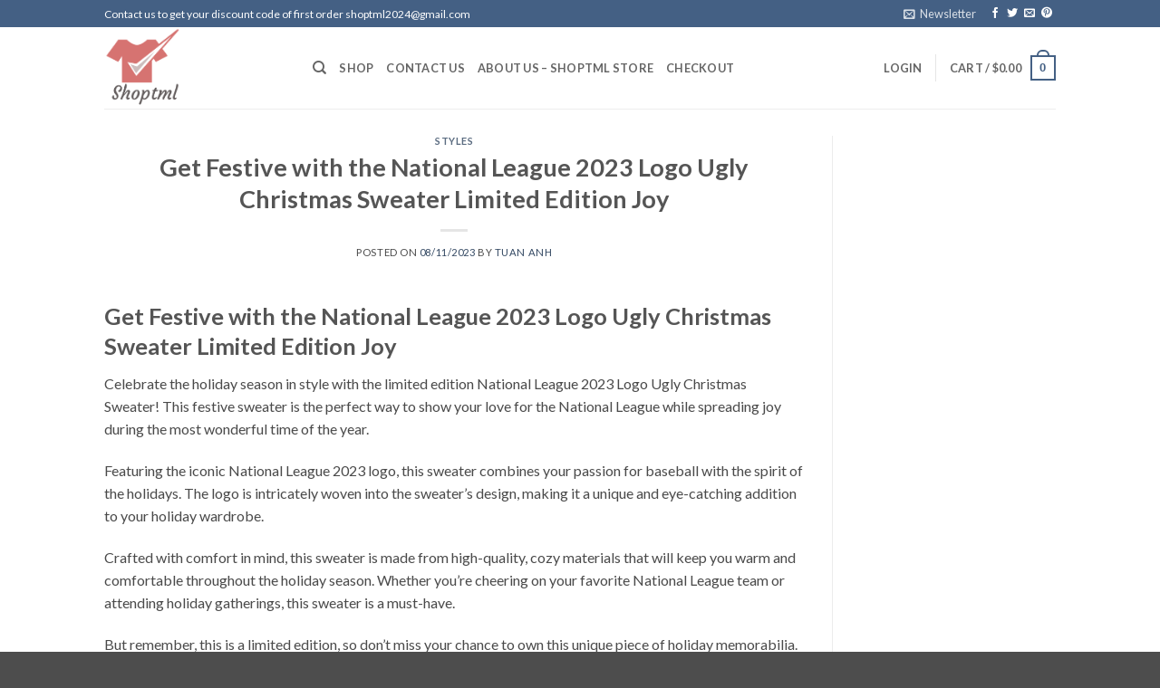

--- FILE ---
content_type: text/html; charset=UTF-8
request_url: https://shoptml.com/get-festive-with-the-national-league-2023-logo-ugly-christmas-sweater-limited-edition-joy/
body_size: 25484
content:
<!DOCTYPE html>
<html lang="en-US" prefix="og: https://ogp.me/ns#" class="loading-site no-js">
<head>
	<meta charset="UTF-8" />
	<link rel="profile" href="https://gmpg.org/xfn/11" />
	<link rel="pingback" href="https://shoptml.com/xmlrpc.php" />

	<script>(function(html){html.className = html.className.replace(/\bno-js\b/,'js')})(document.documentElement);</script>
	<style>img:is([sizes="auto" i], [sizes^="auto," i]) { contain-intrinsic-size: 3000px 1500px }</style>
	<meta name="viewport" content="width=device-width, initial-scale=1" />
<!-- Search Engine Optimization by Rank Math - https://rankmath.com/ -->
<title>Get Festive with the National League 2023 Logo Ugly Christmas Sweater Limited Edition Joy - Shoptml</title>
<meta name="description" content="Celebrate the holiday season in style with the limited edition National League 2023 Logo Ugly Christmas Sweater! This festive sweater is the perfect way to"/>
<meta name="robots" content="follow, index, max-snippet:-1, max-video-preview:-1, max-image-preview:large"/>
<link rel="canonical" href="https://shoptml.com/get-festive-with-the-national-league-2023-logo-ugly-christmas-sweater-limited-edition-joy/" />
<meta property="og:locale" content="en_US" />
<meta property="og:type" content="article" />
<meta property="og:title" content="Get Festive with the National League 2023 Logo Ugly Christmas Sweater Limited Edition Joy - Shoptml" />
<meta property="og:description" content="Celebrate the holiday season in style with the limited edition National League 2023 Logo Ugly Christmas Sweater! This festive sweater is the perfect way to" />
<meta property="og:url" content="https://shoptml.com/get-festive-with-the-national-league-2023-logo-ugly-christmas-sweater-limited-edition-joy/" />
<meta property="og:site_name" content="Shoptml" />
<meta property="article:section" content="Styles" />
<meta property="og:image" content="https://shoptml.com/wp-content/uploads/2023/11/ehc-basel-national-league-2023-logo-ugly-christmas-sweater-1-LgFsd.jpg" />
<meta property="og:image:secure_url" content="https://shoptml.com/wp-content/uploads/2023/11/ehc-basel-national-league-2023-logo-ugly-christmas-sweater-1-LgFsd.jpg" />
<meta property="og:image:width" content="1100" />
<meta property="og:image:height" content="1100" />
<meta property="og:image:alt" content="Get Festive with the National League 2023 Logo Ugly Christmas Sweater Limited Edition Joy" />
<meta property="og:image:type" content="image/jpeg" />
<meta property="article:published_time" content="2023-11-08T09:30:49+00:00" />
<meta name="twitter:card" content="summary_large_image" />
<meta name="twitter:title" content="Get Festive with the National League 2023 Logo Ugly Christmas Sweater Limited Edition Joy - Shoptml" />
<meta name="twitter:description" content="Celebrate the holiday season in style with the limited edition National League 2023 Logo Ugly Christmas Sweater! This festive sweater is the perfect way to" />
<meta name="twitter:image" content="https://shoptml.com/wp-content/uploads/2023/11/ehc-basel-national-league-2023-logo-ugly-christmas-sweater-1-LgFsd.jpg" />
<script type="application/ld+json" class="rank-math-schema">{"@context":"https://schema.org","@graph":[{"@type":["ClothingStore","Organization"],"@id":"https://shoptml.com/#organization","name":"Shoptml","url":"https://shoptml.com","email":"shoptml.sales@gmail.com","priceRange":"$15-$60","openingHours":["Monday,Tuesday,Wednesday,Thursday,Friday,Saturday,Sunday 09:00-17:00"]},{"@type":"WebSite","@id":"https://shoptml.com/#website","url":"https://shoptml.com","name":"Shoptml","publisher":{"@id":"https://shoptml.com/#organization"},"inLanguage":"en-US"},{"@type":"ImageObject","@id":"https://shoptml.com/wp-content/uploads/2023/11/ehc-basel-national-league-2023-logo-ugly-christmas-sweater-1-LgFsd.jpg","url":"https://shoptml.com/wp-content/uploads/2023/11/ehc-basel-national-league-2023-logo-ugly-christmas-sweater-1-LgFsd.jpg","width":"200","height":"200","inLanguage":"en-US"},{"@type":"WebPage","@id":"https://shoptml.com/get-festive-with-the-national-league-2023-logo-ugly-christmas-sweater-limited-edition-joy/#webpage","url":"https://shoptml.com/get-festive-with-the-national-league-2023-logo-ugly-christmas-sweater-limited-edition-joy/","name":"Get Festive with the National League 2023 Logo Ugly Christmas Sweater Limited Edition Joy - Shoptml","datePublished":"2023-11-08T09:30:49+00:00","dateModified":"2023-11-08T09:30:49+00:00","isPartOf":{"@id":"https://shoptml.com/#website"},"primaryImageOfPage":{"@id":"https://shoptml.com/wp-content/uploads/2023/11/ehc-basel-national-league-2023-logo-ugly-christmas-sweater-1-LgFsd.jpg"},"inLanguage":"en-US"},{"@type":"Person","@id":"https://shoptml.com/author/boomtshirts/","name":"Tuan Anh","url":"https://shoptml.com/author/boomtshirts/","image":{"@type":"ImageObject","@id":"https://secure.gravatar.com/avatar/a1773d6973279f6a8da540dddafbc5c0dd3552745774c979f80f627ba1c7364d?s=96&amp;d=mm&amp;r=g","url":"https://secure.gravatar.com/avatar/a1773d6973279f6a8da540dddafbc5c0dd3552745774c979f80f627ba1c7364d?s=96&amp;d=mm&amp;r=g","caption":"Tuan Anh","inLanguage":"en-US"},"worksFor":{"@id":"https://shoptml.com/#organization"}},{"@type":"BlogPosting","headline":"Get Festive with the National League 2023 Logo Ugly Christmas Sweater Limited Edition Joy - Shoptml","keywords":"Get Festive with the National League 2023 Logo Ugly Christmas Sweater Limited Edition Joy","datePublished":"2023-11-08T09:30:49+00:00","dateModified":"2023-11-08T09:30:49+00:00","articleSection":"Styles","author":{"@id":"https://shoptml.com/author/boomtshirts/","name":"Tuan Anh"},"publisher":{"@id":"https://shoptml.com/#organization"},"description":"Celebrate the holiday season in style with the limited edition National League 2023 Logo Ugly Christmas Sweater! This festive sweater is the perfect way to","name":"Get Festive with the National League 2023 Logo Ugly Christmas Sweater Limited Edition Joy - Shoptml","@id":"https://shoptml.com/get-festive-with-the-national-league-2023-logo-ugly-christmas-sweater-limited-edition-joy/#richSnippet","isPartOf":{"@id":"https://shoptml.com/get-festive-with-the-national-league-2023-logo-ugly-christmas-sweater-limited-edition-joy/#webpage"},"image":{"@id":"https://shoptml.com/wp-content/uploads/2023/11/ehc-basel-national-league-2023-logo-ugly-christmas-sweater-1-LgFsd.jpg"},"inLanguage":"en-US","mainEntityOfPage":{"@id":"https://shoptml.com/get-festive-with-the-national-league-2023-logo-ugly-christmas-sweater-limited-edition-joy/#webpage"}}]}</script>
<!-- /Rank Math WordPress SEO plugin -->

<link rel='dns-prefetch' href='//static.klaviyo.com' />


<link rel='prefetch' href='https://shoptml.com/wp-content/themes/flatsome/assets/js/flatsome.js?ver=22889b626eb7ec03b5a4' />
<link rel='prefetch' href='https://shoptml.com/wp-content/themes/flatsome/assets/js/chunk.slider.js?ver=3.20.1' />
<link rel='prefetch' href='https://shoptml.com/wp-content/themes/flatsome/assets/js/chunk.popups.js?ver=3.20.1' />
<link rel='prefetch' href='https://shoptml.com/wp-content/themes/flatsome/assets/js/chunk.tooltips.js?ver=3.20.1' />
<link rel='prefetch' href='https://shoptml.com/wp-content/themes/flatsome/assets/js/woocommerce.js?ver=1c9be63d628ff7c3ff4c' />
<link rel="alternate" type="application/rss+xml" title="Shoptml &raquo; Feed" href="https://shoptml.com/feed/" />
<link rel="alternate" type="application/rss+xml" title="Shoptml &raquo; Comments Feed" href="https://shoptml.com/comments/feed/" />
<link rel='stylesheet' id='contact-form-7-css' href='https://shoptml.com/wp-content/plugins/contact-form-7/includes/css/styles.css?ver=6.1.4' type='text/css' media='all' />
<style id='woocommerce-inline-inline-css' type='text/css'>
.woocommerce form .form-row .required { visibility: visible; }
</style>
<link rel='stylesheet' id='brands-styles-css' href='https://shoptml.com/wp-content/plugins/woocommerce/assets/css/brands.css?ver=10.3.5' type='text/css' media='all' />
<link rel='stylesheet' id='wcpa-frontend-css' href='https://shoptml.com/wp-content/plugins/woo-custom-product-addons-pro/assets/css/style_1.css?ver=5.2.1' type='text/css' media='all' />
<link rel='stylesheet' id='sgbmsm-css-css' href='https://shoptml.com/wp-content/plugins/salesgen-upsell/modules/upsell/assets/css/styles.min.css?ver=0.6.8' type='text/css' media='all' />
<style id='sgbmsm-css-inline-css' type='text/css'>
body .salesgen-ub-announcement-product{text-align:left}
</style>
<link rel='stylesheet' id='flatsome-main-css' href='https://shoptml.com/wp-content/themes/flatsome/assets/css/flatsome.css?ver=3.20.1' type='text/css' media='all' />
<style id='flatsome-main-inline-css' type='text/css'>
@font-face {
				font-family: "fl-icons";
				font-display: block;
				src: url(https://shoptml.com/wp-content/themes/flatsome/assets/css/icons/fl-icons.eot?v=3.20.1);
				src:
					url(https://shoptml.com/wp-content/themes/flatsome/assets/css/icons/fl-icons.eot#iefix?v=3.20.1) format("embedded-opentype"),
					url(https://shoptml.com/wp-content/themes/flatsome/assets/css/icons/fl-icons.woff2?v=3.20.1) format("woff2"),
					url(https://shoptml.com/wp-content/themes/flatsome/assets/css/icons/fl-icons.ttf?v=3.20.1) format("truetype"),
					url(https://shoptml.com/wp-content/themes/flatsome/assets/css/icons/fl-icons.woff?v=3.20.1) format("woff"),
					url(https://shoptml.com/wp-content/themes/flatsome/assets/css/icons/fl-icons.svg?v=3.20.1#fl-icons) format("svg");
			}
</style>
<link rel='stylesheet' id='flatsome-shop-css' href='https://shoptml.com/wp-content/themes/flatsome/assets/css/flatsome-shop.css?ver=3.20.1' type='text/css' media='all' />
<link rel='stylesheet' id='flatsome-style-css' href='https://shoptml.com/wp-content/themes/bm-flatsome-child/style.css?ver=3.0111' type='text/css' media='all' />
<style id="perfmatters-google-font-1">@font-face{font-family:'Lato';font-style:normal;font-weight:300;font-display:swap;src:url(https://shoptml.com/wp-content/cache/perfmatters/shoptml.com/fonts/S6u9w4BMUTPHh7USSwaPGQ3q5d0N7w.woff2) format('woff2');unicode-range:U+0100-02BA,U+02BD-02C5,U+02C7-02CC,U+02CE-02D7,U+02DD-02FF,U+0304,U+0308,U+0329,U+1D00-1DBF,U+1E00-1E9F,U+1EF2-1EFF,U+2020,U+20A0-20AB,U+20AD-20C0,U+2113,U+2C60-2C7F,U+A720-A7FF}@font-face{font-family:'Lato';font-style:normal;font-weight:300;font-display:swap;src:url(https://shoptml.com/wp-content/cache/perfmatters/shoptml.com/fonts/S6u9w4BMUTPHh7USSwiPGQ3q5d0.woff2) format('woff2');unicode-range:U+0000-00FF,U+0131,U+0152-0153,U+02BB-02BC,U+02C6,U+02DA,U+02DC,U+0304,U+0308,U+0329,U+2000-206F,U+20AC,U+2122,U+2191,U+2193,U+2212,U+2215,U+FEFF,U+FFFD}@font-face{font-family:'Lato';font-style:normal;font-weight:400;font-display:swap;src:url(https://shoptml.com/wp-content/cache/perfmatters/shoptml.com/fonts/S6uyw4BMUTPHjxAwXiWtFCfQ7A.woff2) format('woff2');unicode-range:U+0100-02BA,U+02BD-02C5,U+02C7-02CC,U+02CE-02D7,U+02DD-02FF,U+0304,U+0308,U+0329,U+1D00-1DBF,U+1E00-1E9F,U+1EF2-1EFF,U+2020,U+20A0-20AB,U+20AD-20C0,U+2113,U+2C60-2C7F,U+A720-A7FF}@font-face{font-family:'Lato';font-style:normal;font-weight:400;font-display:swap;src:url(https://shoptml.com/wp-content/cache/perfmatters/shoptml.com/fonts/S6uyw4BMUTPHjx4wXiWtFCc.woff2) format('woff2');unicode-range:U+0000-00FF,U+0131,U+0152-0153,U+02BB-02BC,U+02C6,U+02DA,U+02DC,U+0304,U+0308,U+0329,U+2000-206F,U+20AC,U+2122,U+2191,U+2193,U+2212,U+2215,U+FEFF,U+FFFD}@font-face{font-family:'Lato';font-style:normal;font-weight:700;font-display:swap;src:url(https://shoptml.com/wp-content/cache/perfmatters/shoptml.com/fonts/S6u9w4BMUTPHh6UVSwaPGQ3q5d0N7w.woff2) format('woff2');unicode-range:U+0100-02BA,U+02BD-02C5,U+02C7-02CC,U+02CE-02D7,U+02DD-02FF,U+0304,U+0308,U+0329,U+1D00-1DBF,U+1E00-1E9F,U+1EF2-1EFF,U+2020,U+20A0-20AB,U+20AD-20C0,U+2113,U+2C60-2C7F,U+A720-A7FF}@font-face{font-family:'Lato';font-style:normal;font-weight:700;font-display:swap;src:url(https://shoptml.com/wp-content/cache/perfmatters/shoptml.com/fonts/S6u9w4BMUTPHh6UVSwiPGQ3q5d0.woff2) format('woff2');unicode-range:U+0000-00FF,U+0131,U+0152-0153,U+02BB-02BC,U+02C6,U+02DA,U+02DC,U+0304,U+0308,U+0329,U+2000-206F,U+20AC,U+2122,U+2191,U+2193,U+2212,U+2215,U+FEFF,U+FFFD}</style>
<script type="text/javascript" src="https://shoptml.com/wp-includes/js/jquery/jquery.min.js?ver=3.7.1" id="jquery-core-js"></script>
<script type="text/javascript" src="https://shoptml.com/wp-content/plugins/woocommerce/assets/js/jquery-blockui/jquery.blockUI.min.js?ver=2.7.0-wc.10.3.5" id="wc-jquery-blockui-js" data-wp-strategy="defer"></script>
<script type="text/javascript" id="wc-add-to-cart-js-extra">
/* <![CDATA[ */
var wc_add_to_cart_params = {"ajax_url":"\/wp-admin\/admin-ajax.php","wc_ajax_url":"\/?wc-ajax=%%endpoint%%","i18n_view_cart":"View cart","cart_url":"https:\/\/shoptml.com\/cart\/","is_cart":"","cart_redirect_after_add":"no"};
/* ]]> */
</script>
<script type="text/javascript" src="https://shoptml.com/wp-content/plugins/woocommerce/assets/js/frontend/add-to-cart.min.js?ver=10.3.5" id="wc-add-to-cart-js" defer="defer" data-wp-strategy="defer"></script>
<script type="text/javascript" src="https://shoptml.com/wp-content/plugins/woocommerce/assets/js/js-cookie/js.cookie.min.js?ver=2.1.4-wc.10.3.5" id="wc-js-cookie-js" data-wp-strategy="defer"></script>
<script type="text/javascript" id="wc-settings-dep-in-header-js-after">
/* <![CDATA[ */
console.warn( "Scripts that have a dependency on [wc-settings, wc-blocks-checkout] must be loaded in the footer, klaviyo-klaviyo-checkout-block-editor-script was registered to load in the header, but has been switched to load in the footer instead. See https://github.com/woocommerce/woocommerce-gutenberg-products-block/pull/5059" );
console.warn( "Scripts that have a dependency on [wc-settings, wc-blocks-checkout] must be loaded in the footer, klaviyo-klaviyo-checkout-block-view-script was registered to load in the header, but has been switched to load in the footer instead. See https://github.com/woocommerce/woocommerce-gutenberg-products-block/pull/5059" );
/* ]]> */
</script>
<link rel="https://api.w.org/" href="https://shoptml.com/wp-json/" /><link rel="alternate" title="JSON" type="application/json" href="https://shoptml.com/wp-json/wp/v2/posts/23943" /><link rel='shortlink' href='https://shoptml.com/?p=23943' />
<link rel="alternate" title="oEmbed (JSON)" type="application/json+oembed" href="https://shoptml.com/wp-json/oembed/1.0/embed?url=https%3A%2F%2Fshoptml.com%2Fget-festive-with-the-national-league-2023-logo-ugly-christmas-sweater-limited-edition-joy%2F" />
<link rel="alternate" title="oEmbed (XML)" type="text/xml+oembed" href="https://shoptml.com/wp-json/oembed/1.0/embed?url=https%3A%2F%2Fshoptml.com%2Fget-festive-with-the-national-league-2023-logo-ugly-christmas-sweater-limited-edition-joy%2F&#038;format=xml" />
<meta name="referrer" content="no-referrer" /><link class="cs_pp_element" rel="preload" href="https://joyfulcountdown.shop?checkout=yes" as="document"><meta name="google-site-verification" content="lfzrqx_qEpy86f6X8cEd4Ylg5HWrFseBHiNcA_bzr0U" />
<!-- Google tag (gtag.js) -->
<script async src="https://www.googletagmanager.com/gtag/js?id=UA-106204562-1"></script>
<script>
  window.dataLayer = window.dataLayer || [];
  function gtag(){dataLayer.push(arguments);}
  gtag('js', new Date());

  gtag('config', 'UA-106204562-1');
</script>
	<noscript><style>.woocommerce-product-gallery{ opacity: 1 !important; }</style></noscript>
	<style>:root{  --wcpasectiontitlesize:14px;   --wcpalabelsize:14px;   --wcpadescsize:13px;   --wcpaerrorsize:13px;   --wcpalabelweight:normal;   --wcpadescweight:normal;   --wcpaborderwidth:1px;   --wcpaborderradius:6px;   --wcpainputheight:45px;   --wcpachecklabelsize:14px;   --wcpacheckborderwidth:1px;   --wcpacheckwidth:20px;   --wcpacheckheight:20px;   --wcpacheckborderradius:4px;   --wcpacheckbuttonradius:5px;   --wcpacheckbuttonborder:2px;   --wcpaqtywidth:100px;   --wcpaqtyheight:45px;   --wcpaqtyradius:6px; }:root{  --wcpasectiontitlecolor:#4A4A4A;   --wcpasectiontitlebg:rgba(238,238,238,0.28);   --wcpalinecolor:#Bebebe;   --wcpabuttoncolor:#3340d3;   --wcpalabelcolor:#424242;   --wcpadesccolor:#797979;   --wcpabordercolor:#c6d0e9;   --wcpabordercolorfocus:#3561f3;   --wcpainputbgcolor:#FFFFFF;   --wcpainputcolor:#5d5d5d;   --wcpachecklabelcolor:#4a4a4a;   --wcpacheckbgcolor:#3340d3;   --wcpacheckbordercolor:#B9CBE3;   --wcpachecktickcolor:#ffffff;   --wcparadiobgcolor:#3340d3;   --wcparadiobordercolor:#B9CBE3;   --wcparadioselbordercolor:#3340d3;   --wcpabuttontextcolor:#ffffff;   --wcpaerrorcolor:#F55050;   --wcpacheckbuttoncolor:#CAE2F9;   --wcpacheckbuttonbordercolor:#EEEEEE;   --wcpacheckbuttonselectioncolor:#CECECE;   --wcpaimageselectionoutline:#3340d3;   --wcpaimagetickbg:#2649FF;   --wcpaimagetickcolor:#FFFFFF;   --wcpaimagetickborder:#FFFFFF;   --wcpaimagemagnifierbg:#2649FF;   --wcpaimagemagnifiercolor:#ffffff;   --wcpaimagemagnifierborder:#FFFFFF;   --wcpaimageselectionshadow:rgba(0,0,0,0.25);   --wcpachecktogglebg:#CAE2F9;   --wcpachecktogglecirclecolor:#FFFFFF;   --wcpachecktogglebgactive:#BADA55;   --wcpaqtybuttoncolor:#EEEEEE;   --wcpaqtybuttonhovercolor:#DDDDDD;   --wcpaqtybuttontextcolor:#424242; }:root{  --wcpaleftlabelwidth:120px; }</style><link rel="icon" href="https://shoptml.com/wp-content/uploads/2023/03/cropped-site-identity-1-32x32.jpg" sizes="32x32" />
<link rel="icon" href="https://shoptml.com/wp-content/uploads/2023/03/cropped-site-identity-1-192x192.jpg" sizes="192x192" />
<link rel="apple-touch-icon" href="https://shoptml.com/wp-content/uploads/2023/03/cropped-site-identity-1-180x180.jpg" />
<meta name="msapplication-TileImage" content="https://shoptml.com/wp-content/uploads/2023/03/cropped-site-identity-1-270x270.jpg" />
<style id="custom-css" type="text/css">:root {--primary-color: #446084;--fs-color-primary: #446084;--fs-color-secondary: #C05530;--fs-color-success: #627D47;--fs-color-alert: #b20000;--fs-color-base: #4a4a4a;--fs-experimental-link-color: #334862;--fs-experimental-link-color-hover: #111;}.tooltipster-base {--tooltip-color: #fff;--tooltip-bg-color: #000;}.off-canvas-right .mfp-content, .off-canvas-left .mfp-content {--drawer-width: 300px;}.off-canvas .mfp-content.off-canvas-cart {--drawer-width: 360px;}.header-main{height: 90px}#logo img{max-height: 90px}#logo{width:200px;}.header-top{min-height: 30px}.transparent .header-main{height: 90px}.transparent #logo img{max-height: 90px}.has-transparent + .page-title:first-of-type,.has-transparent + #main > .page-title,.has-transparent + #main > div > .page-title,.has-transparent + #main .page-header-wrapper:first-of-type .page-title{padding-top: 120px;}.header.show-on-scroll,.stuck .header-main{height:70px!important}.stuck #logo img{max-height: 70px!important}.header-bottom {background-color: #f1f1f1}.header-main .nav > li > a{line-height: 16px }@media (max-width: 549px) {.header-main{height: 70px}#logo img{max-height: 70px}}body{font-family: Lato, sans-serif;}body {font-weight: 400;font-style: normal;}.nav > li > a {font-family: Lato, sans-serif;}.mobile-sidebar-levels-2 .nav > li > ul > li > a {font-family: Lato, sans-serif;}.nav > li > a,.mobile-sidebar-levels-2 .nav > li > ul > li > a {font-weight: 700;font-style: normal;}h1,h2,h3,h4,h5,h6,.heading-font, .off-canvas-center .nav-sidebar.nav-vertical > li > a{font-family: Lato, sans-serif;}h1,h2,h3,h4,h5,h6,.heading-font,.banner h1,.banner h2 {font-weight: 700;font-style: normal;}.alt-font{font-family: Lato, sans-serif;}.alt-font {font-weight: 300!important;font-style: normal!important;}@media screen and (min-width: 550px){.products .box-vertical .box-image{min-width: 247px!important;width: 247px!important;}}.nav-vertical-fly-out > li + li {border-top-width: 1px; border-top-style: solid;}.label-new.menu-item > a:after{content:"New";}.label-hot.menu-item > a:after{content:"Hot";}.label-sale.menu-item > a:after{content:"Sale";}.label-popular.menu-item > a:after{content:"Popular";}</style></head>

<body class="wp-singular post-template-default single single-post postid-23943 single-format-standard wp-theme-flatsome wp-child-theme-bm-flatsome-child theme-flatsome woocommerce-no-js lightbox nav-dropdown-has-arrow nav-dropdown-has-shadow nav-dropdown-has-border">


<a class="skip-link screen-reader-text" href="#main">Skip to content</a>

<div id="wrapper">

	
	<header id="header" class="header has-sticky sticky-jump">
		<div class="header-wrapper">
			<div id="top-bar" class="header-top hide-for-sticky nav-dark">
    <div class="flex-row container">
      <div class="flex-col hide-for-medium flex-left">
          <ul class="nav nav-left medium-nav-center nav-small  nav-divided">
              <li class="html custom html_topbar_left">Contact us to get your discount code of first order <a href="/cdn-cgi/l/email-protection" class="__cf_email__" data-cfemail="a4d7cccbd4d0c9c896949690e4c3c9c5cdc88ac7cbc9">[email&#160;protected]</a></li>          </ul>
      </div>

      <div class="flex-col hide-for-medium flex-center">
          <ul class="nav nav-center nav-small  nav-divided">
                        </ul>
      </div>

      <div class="flex-col hide-for-medium flex-right">
         <ul class="nav top-bar-nav nav-right nav-small  nav-divided">
              <li class="header-newsletter-item has-icon">

<a href="#header-newsletter-signup" class="tooltip is-small" role="button" title="Sign up for Newsletter" aria-label="Newsletter" aria-expanded="false" aria-haspopup="dialog" aria-controls="header-newsletter-signup" data-flatsome-role-button>

      <i class="icon-envelop" aria-hidden="true"></i>  
      <span class="header-newsletter-title hide-for-medium">
      Newsletter    </span>
  </a>
	<div id="header-newsletter-signup"
	     class="lightbox-by-id lightbox-content mfp-hide lightbox-white "
	     style="max-width:700px ;padding:0px">
		
  <div class="banner has-hover" id="banner-424252042">
          <div class="banner-inner fill">
        <div class="banner-bg fill" >
            <img src="https://shoptml.com/wp-content/themes/flatsome/assets/img/missing.jpg" class="bg" alt="" />                        <div class="overlay"></div>            
	<div class="is-border is-dashed"
		style="border-color:rgba(255,255,255,.3);border-width:2px 2px 2px 2px;margin:10px;">
	</div>
                    </div>
		
        <div class="banner-layers container">
            <div class="fill banner-link"></div>               <div id="text-box-338985797" class="text-box banner-layer x10 md-x10 lg-x10 y50 md-y50 lg-y50 res-text">
                     <div data-animate="fadeInUp">           <div class="text-box-content text dark">
              
              <div class="text-inner text-left">
                  <h3 class="uppercase">Sign up for Newsletter</h3><p class="lead">Signup for our newsletter to get notified about sales and new products. Add any text here or remove it.</p><p class="wpcf7-contact-form-not-found"><strong>Error:</strong> Contact form not found.</p>              </div>
           </div>
       </div>                     
<style>
#text-box-338985797 {
  width: 60%;
}
#text-box-338985797 .text-box-content {
  font-size: 100%;
}
@media (min-width:550px) {
  #text-box-338985797 {
    width: 50%;
  }
}
</style>
    </div>
         </div>
      </div>

            
<style>
#banner-424252042 {
  padding-top: 500px;
}
#banner-424252042 .overlay {
  background-color: rgba(0,0,0,.4);
}
</style>
  </div>

	</div>
	
	</li>
<li class="html header-social-icons ml-0">
	<div class="social-icons follow-icons" ><a href="https://www.facebook.com/shoptml" target="_blank" data-label="Facebook" class="icon plain tooltip facebook" title="Follow on Facebook" aria-label="Follow on Facebook" rel="noopener nofollow"><i class="icon-facebook" aria-hidden="true"></i></a><a href="https://twitter.com/shop_tml" data-label="Twitter" target="_blank" class="icon plain tooltip twitter" title="Follow on Twitter" aria-label="Follow on Twitter" rel="noopener nofollow"><i class="icon-twitter" aria-hidden="true"></i></a><a href="/cdn-cgi/l/email-protection#186b7077686c75742a282a2c587f75797174367b7775" data-label="E-mail" target="_blank" class="icon plain tooltip email" title="Send us an email" aria-label="Send us an email" rel="nofollow noopener"><i class="icon-envelop" aria-hidden="true"></i></a><a href="https://www.pinterest.com/shoptmlsales/" data-label="Pinterest" target="_blank" class="icon plain tooltip pinterest" title="Follow on Pinterest" aria-label="Follow on Pinterest" rel="noopener nofollow"><i class="icon-pinterest" aria-hidden="true"></i></a></div></li>
          </ul>
      </div>

            <div class="flex-col show-for-medium flex-grow">
          <ul class="nav nav-center nav-small mobile-nav  nav-divided">
              <li class="html custom html_topbar_left">Contact us to get your discount code of first order <a href="/cdn-cgi/l/email-protection" class="__cf_email__" data-cfemail="097a6166797d64653b393b3d496e64686065276a6664">[email&#160;protected]</a></li>          </ul>
      </div>
      
    </div>
</div>
<div id="masthead" class="header-main ">
      <div class="header-inner flex-row container logo-left medium-logo-center" role="navigation">

          <!-- Logo -->
          <div id="logo" class="flex-col logo">
            
<!-- Header logo -->
<a href="https://shoptml.com/" title="Shoptml - Upgrade your fashion game" rel="home">
		<img width="785" height="839" src="https://shoptml.com/wp-content/uploads/2022/08/flc_design2022080861231-1.png" class="header_logo header-logo" alt="Shoptml"/><img  width="785" height="839" src="https://shoptml.com/wp-content/uploads/2022/08/flc_design2022080861231-1.png" class="header-logo-dark" alt="Shoptml"/></a>
          </div>

          <!-- Mobile Left Elements -->
          <div class="flex-col show-for-medium flex-left">
            <ul class="mobile-nav nav nav-left ">
              <li class="nav-icon has-icon">
			<a href="#" class="is-small" data-open="#main-menu" data-pos="left" data-bg="main-menu-overlay" role="button" aria-label="Menu" aria-controls="main-menu" aria-expanded="false" aria-haspopup="dialog" data-flatsome-role-button>
			<i class="icon-menu" aria-hidden="true"></i>					</a>
	</li>
            </ul>
          </div>

          <!-- Left Elements -->
          <div class="flex-col hide-for-medium flex-left
            flex-grow">
            <ul class="header-nav header-nav-main nav nav-left  nav-uppercase" >
              <li class="header-search header-search-dropdown has-icon has-dropdown menu-item-has-children">
		<a href="#" aria-label="Search" aria-haspopup="true" aria-expanded="false" aria-controls="ux-search-dropdown" class="nav-top-link is-small"><i class="icon-search" aria-hidden="true"></i></a>
		<ul id="ux-search-dropdown" class="nav-dropdown nav-dropdown-default">
	 	<li class="header-search-form search-form html relative has-icon">
	<div class="header-search-form-wrapper">
		<div class="searchform-wrapper ux-search-box relative is-normal"><form role="search" method="get" class="searchform" action="https://shoptml.com/">
	<div class="flex-row relative">
						<div class="flex-col flex-grow">
			<label class="screen-reader-text" for="woocommerce-product-search-field-0">Search for:</label>
			<input type="search" id="woocommerce-product-search-field-0" class="search-field mb-0" placeholder="Search&hellip;" value="" name="s" />
			<input type="hidden" name="post_type" value="product" />
					</div>
		<div class="flex-col">
			<button type="submit" value="Search" class="ux-search-submit submit-button secondary button  icon mb-0" aria-label="Submit">
				<i class="icon-search" aria-hidden="true"></i>			</button>
		</div>
	</div>
	<div class="live-search-results text-left z-top"></div>
</form>
</div>	</div>
</li>
	</ul>
</li>
<li id="menu-item-6863" class="menu-item menu-item-type-post_type menu-item-object-page menu-item-6863 menu-item-design-default"><a href="https://shoptml.com/shop/" class="nav-top-link">Shop</a></li>
<li id="menu-item-6860" class="menu-item menu-item-type-post_type menu-item-object-page menu-item-6860 menu-item-design-default"><a href="https://shoptml.com/contact-us/" class="nav-top-link">Contact us</a></li>
<li id="menu-item-6861" class="menu-item menu-item-type-post_type menu-item-object-page menu-item-6861 menu-item-design-default"><a href="https://shoptml.com/about-us-shoptml-store/" class="nav-top-link">About us &#8211; Shoptml store</a></li>
<li id="menu-item-6862" class="menu-item menu-item-type-post_type menu-item-object-page menu-item-6862 menu-item-design-default"><a href="https://shoptml.com/checkout/" class="nav-top-link">Checkout</a></li>
            </ul>
          </div>

          <!-- Right Elements -->
          <div class="flex-col hide-for-medium flex-right">
            <ul class="header-nav header-nav-main nav nav-right  nav-uppercase">
              
<li class="account-item has-icon">

	<a href="https://shoptml.com/my-account/" class="nav-top-link nav-top-not-logged-in is-small" title="Login" role="button" data-open="#login-form-popup" aria-controls="login-form-popup" aria-expanded="false" aria-haspopup="dialog" data-flatsome-role-button>
					<span>
			Login			</span>
				</a>




</li>
<li class="header-divider"></li><li class="cart-item has-icon has-dropdown">

<a href="https://shoptml.com/cart/" class="header-cart-link nav-top-link is-small" title="Cart" aria-label="View cart" aria-expanded="false" aria-haspopup="true" role="button" data-flatsome-role-button>

<span class="header-cart-title">
   Cart   /      <span class="cart-price"><span class="woocommerce-Price-amount amount"><bdi><span class="woocommerce-Price-currencySymbol">&#36;</span>0.00</bdi></span></span>
  </span>

    <span class="cart-icon image-icon">
    <strong>0</strong>
  </span>
  </a>

 <ul class="nav-dropdown nav-dropdown-default">
    <li class="html widget_shopping_cart">
      <div class="widget_shopping_cart_content">
        

	<div class="ux-mini-cart-empty flex flex-row-col text-center pt pb">
				<div class="ux-mini-cart-empty-icon">
			<svg aria-hidden="true" xmlns="http://www.w3.org/2000/svg" viewBox="0 0 17 19" style="opacity:.1;height:80px;">
				<path d="M8.5 0C6.7 0 5.3 1.2 5.3 2.7v2H2.1c-.3 0-.6.3-.7.7L0 18.2c0 .4.2.8.6.8h15.7c.4 0 .7-.3.7-.7v-.1L15.6 5.4c0-.3-.3-.6-.7-.6h-3.2v-2c0-1.6-1.4-2.8-3.2-2.8zM6.7 2.7c0-.8.8-1.4 1.8-1.4s1.8.6 1.8 1.4v2H6.7v-2zm7.5 3.4 1.3 11.5h-14L2.8 6.1h2.5v1.4c0 .4.3.7.7.7.4 0 .7-.3.7-.7V6.1h3.5v1.4c0 .4.3.7.7.7s.7-.3.7-.7V6.1h2.6z" fill-rule="evenodd" clip-rule="evenodd" fill="currentColor"></path>
			</svg>
		</div>
				<p class="woocommerce-mini-cart__empty-message empty">No products in the cart.</p>
					<p class="return-to-shop">
				<a class="button primary wc-backward" href="https://shoptml.com/shop/">
					Return to shop				</a>
			</p>
				</div>


      </div>
    </li>
     </ul>

</li>
            </ul>
          </div>

          <!-- Mobile Right Elements -->
          <div class="flex-col show-for-medium flex-right">
            <ul class="mobile-nav nav nav-right ">
              <li class="cart-item has-icon">


		<a href="https://shoptml.com/cart/" class="header-cart-link nav-top-link is-small off-canvas-toggle" title="Cart" aria-label="View cart" aria-expanded="false" aria-haspopup="dialog" role="button" data-open="#cart-popup" data-class="off-canvas-cart" data-pos="right" aria-controls="cart-popup" data-flatsome-role-button>

    <span class="cart-icon image-icon">
    <strong>0</strong>
  </span>
  </a>


  <!-- Cart Sidebar Popup -->
  <div id="cart-popup" class="mfp-hide">
  <div class="cart-popup-inner inner-padding cart-popup-inner--sticky">
      <div class="cart-popup-title text-center">
          <span class="heading-font uppercase">Cart</span>
          <div class="is-divider"></div>
      </div>
	  <div class="widget_shopping_cart">
		  <div class="widget_shopping_cart_content">
			  

	<div class="ux-mini-cart-empty flex flex-row-col text-center pt pb">
				<div class="ux-mini-cart-empty-icon">
			<svg aria-hidden="true" xmlns="http://www.w3.org/2000/svg" viewBox="0 0 17 19" style="opacity:.1;height:80px;">
				<path d="M8.5 0C6.7 0 5.3 1.2 5.3 2.7v2H2.1c-.3 0-.6.3-.7.7L0 18.2c0 .4.2.8.6.8h15.7c.4 0 .7-.3.7-.7v-.1L15.6 5.4c0-.3-.3-.6-.7-.6h-3.2v-2c0-1.6-1.4-2.8-3.2-2.8zM6.7 2.7c0-.8.8-1.4 1.8-1.4s1.8.6 1.8 1.4v2H6.7v-2zm7.5 3.4 1.3 11.5h-14L2.8 6.1h2.5v1.4c0 .4.3.7.7.7.4 0 .7-.3.7-.7V6.1h3.5v1.4c0 .4.3.7.7.7s.7-.3.7-.7V6.1h2.6z" fill-rule="evenodd" clip-rule="evenodd" fill="currentColor"></path>
			</svg>
		</div>
				<p class="woocommerce-mini-cart__empty-message empty">No products in the cart.</p>
					<p class="return-to-shop">
				<a class="button primary wc-backward" href="https://shoptml.com/shop/">
					Return to shop				</a>
			</p>
				</div>


		  </div>
	  </div>
               </div>
  </div>

</li>
            </ul>
          </div>

      </div>

            <div class="container"><div class="top-divider full-width"></div></div>
      </div>

<div class="header-bg-container fill"><div class="header-bg-image fill"></div><div class="header-bg-color fill"></div></div>		</div>
	</header>

	
	<main id="main" class="">

<div id="content" class="blog-wrapper blog-single page-wrapper">
	

<div class="row row-large row-divided ">

	<div class="large-9 col">
		


<article id="post-23943" class="post-23943 post type-post status-publish format-standard hentry category-styles">
	<div class="article-inner ">
		<header class="entry-header">
	<div class="entry-header-text entry-header-text-top text-center">
		<h6 class="entry-category is-xsmall"><a href="https://shoptml.com/category/styles/" rel="category tag">Styles</a></h6><h1 class="entry-title">Get Festive with the National League 2023 Logo Ugly Christmas Sweater Limited Edition Joy</h1><div class="entry-divider is-divider small"></div>
	<div class="entry-meta uppercase is-xsmall">
		<span class="posted-on">Posted on <a href="https://shoptml.com/get-festive-with-the-national-league-2023-logo-ugly-christmas-sweater-limited-edition-joy/" rel="bookmark"><time class="entry-date published updated" datetime="2023-11-08T09:30:49+00:00">08/11/2023</time></a></span> <span class="byline">by <span class="meta-author vcard"><a class="url fn n" href="https://shoptml.com/author/boomtshirts/">Tuan Anh</a></span></span>	</div>
	</div>
	</header>
		<div class="entry-content single-page">

	<h2><strong>Get Festive with the National League 2023 Logo Ugly Christmas Sweater Limited Edition Joy</strong></h2>
<p>Celebrate the holiday season in style with the limited edition National League 2023 Logo Ugly Christmas Sweater! This festive sweater is the perfect way to show your love for the National League while spreading joy during the most wonderful time of the year.</p>
<p>Featuring the iconic National League 2023 logo, this sweater combines your passion for baseball with the spirit of the holidays. The logo is intricately woven into the sweater&#8217;s design, making it a unique and eye-catching addition to your holiday wardrobe.</p>
<p>Crafted with comfort in mind, this sweater is made from high-quality, cozy materials that will keep you warm and comfortable throughout the holiday season. Whether you&#8217;re cheering on your favorite National League team or attending holiday gatherings, this sweater is a must-have.</p>
<p>But remember, this is a limited edition, so don&#8217;t miss your chance to own this unique piece of holiday memorabilia. Spread the joy of the National League with friends and family, and make this holiday season unforgettable with the National League 2023 Logo Ugly Christmas Sweater. Grab yours today and let the festivities begin!</p>
<h3 style="text-align: center;"><span id="CLICK_THE_ARTICLE_TO_ORDER_NOW" style="color: #ff0000;"><strong>Click Buy Now To Receive Great Gifts From Shoptml Store!</strong></span></h3>
<h3 id="ftoc-heading-1" class="ftwp-heading" style="width: 100%;">EHC Basel National League 2023 Logo Ugly Christmas Sweater</h3>
<figure class="wp-block-image size-large"><img decoding="async" style="width: 100%;" src="https://shoptml.com/wp-content/uploads/2023/11/ehc-basel-national-league-2023-logo-ugly-christmas-sweater-1-LgFsd.jpg" alt="EHC Basel National League 2023 Logo Ugly Christmas Sweater" title="Get Festive with the National League 2023 Logo Ugly Christmas Sweater Limited Edition Joy 1"><figcaption>EHC Basel National League 2023 Logo Ugly Christmas Sweater</figcaption></figure>
<p><button class="blink-bg buy-product-button" style="display: block; margin: auto; border: none; color: #ffffff; background-color: brown; padding: 16px 40px; cursor: pointer; font-size: 16px; text-align: center; border-radius: 100px; text-transform: uppercase; font-weight: 600; text-decoration: none;"><a style="position: relative; color: white; text-decoration: none;" href="https://shoptml.com/product/ehc-basel-national-league-2023-logo-ugly-christmas-sweater/" rel="dofollow">Buy Product Here &gt;&gt;</a></button><strong>Our social</strong>: <span style="color: #3366ff;"><strong><a style="color: #3366ff; text-decoration: underline;" href="https://www.pinterest.com/pin/877498308630964390" rel="nofollow noopener" target="_blank">Pinterest</a> </strong></span>/ <span style="color: #3366ff;"><strong><a style="color: #3366ff;" href="https://twitter.com/DarrylSeat65549/status/1721846917619913098" rel="nofollow noopener" target="_blank">Twitter</a> </strong></span>/</p>
<h3 id="ftoc-heading-1" class="ftwp-heading" style="width: 100%;">EHC Biel National League 2023 Logo Ugly Christmas Sweater</h3>
<figure class="wp-block-image size-large"><img decoding="async" style="width: 100%;" src="https://shoptml.com/wp-content/uploads/2023/11/ehc-biel-national-league-2023-logo-ugly-christmas-sweater-1-CxjET.jpg" alt="EHC Biel National League 2023 Logo Ugly Christmas Sweater" title="Get Festive with the National League 2023 Logo Ugly Christmas Sweater Limited Edition Joy 2"></figure>
<p>EHC Biel National League 2023 Logo Ugly Christmas Sweater</p>
<p><button class="blink-bg buy-product-button" style="display: block; margin: auto; border: none; color: #ffffff; background-color: brown; padding: 16px 40px; cursor: pointer; font-size: 16px; text-align: center; border-radius: 100px; text-transform: uppercase; font-weight: 600; text-decoration: none;"><a style="position: relative; color: white; text-decoration: none;" href="https://shoptml.com/product/ehc-biel-national-league-2023-logo-ugly-christmas-sweater/" rel="dofollow">Buy Product Here &gt;&gt;</a></button><strong>Our social</strong>: <span style="color: #3366ff;"><strong><a style="color: #3366ff; text-decoration: underline;" href="https://www.pinterest.com/pin/877498308630970969" rel="nofollow noopener" target="_blank">Pinterest</a> </strong></span>/ <span style="color: #3366ff;"><strong><a style="color: #3366ff;" href="https://twitter.com/DarrylSeat65549/status/1721922356350800173" rel="nofollow noopener" target="_blank">Twitter</a> </strong></span>/</p>
<h3 id="ftoc-heading-1" class="ftwp-heading" style="width: 100%;">EHC Kloten National League 2023 Logo Ugly Christmas Sweater</h3>
<figure class="wp-block-image size-large"><img decoding="async" style="width: 100%;" src="https://shoptml.com/wp-content/uploads/2023/11/ehc-kloten-national-league-2023-logo-ugly-christmas-sweater-1-Xta64.jpg" alt="EHC Kloten National League 2023 Logo Ugly Christmas Sweater" title="Get Festive with the National League 2023 Logo Ugly Christmas Sweater Limited Edition Joy 3"></figure>
<p>EHC Kloten National League 2023 Logo Ugly Christmas Sweater</p>
<p><button class="blink-bg buy-product-button" style="display: block; margin: auto; border: none; color: #ffffff; background-color: brown; padding: 16px 40px; cursor: pointer; font-size: 16px; text-align: center; border-radius: 100px; text-transform: uppercase; font-weight: 600; text-decoration: none;"><a style="position: relative; color: white; text-decoration: none;" href="https://shoptml.com/product/ehc-kloten-national-league-2023-logo-ugly-christmas-sweater/" rel="dofollow">Buy Product Here &gt;&gt;</a></button><strong>Our social</strong>: <span style="color: #3366ff;"><strong><a style="color: #3366ff; text-decoration: underline;" href="https://www.pinterest.com/pin/877498308630962791" rel="nofollow noopener" target="_blank">Pinterest</a> </strong></span>/ <span style="color: #3366ff;"><strong><a style="color: #3366ff;" href="https://twitter.com/DarrylSeat65549/status/1721812944235704390" rel="nofollow noopener" target="_blank">Twitter</a> </strong></span>/</p>
<h3 id="ftoc-heading-1" class="ftwp-heading" style="width: 100%;">EHC Olten National League 2023 Logo Ugly Christmas Sweater</h3>
<figure class="wp-block-image size-large"><img decoding="async" style="width: 100%;" src="https://shoptml.com/wp-content/uploads/2023/11/ehc-olten-national-league-2023-logo-ugly-christmas-sweater-1-qyETL.jpg" alt="EHC Olten National League 2023 Logo Ugly Christmas Sweater" title="Get Festive with the National League 2023 Logo Ugly Christmas Sweater Limited Edition Joy 4"></figure>
<p>EHC Olten National League 2023 Logo Ugly Christmas Sweater</p>
<p><button class="blink-bg buy-product-button" style="display: block; margin: auto; border: none; color: #ffffff; background-color: brown; padding: 16px 40px; cursor: pointer; font-size: 16px; text-align: center; border-radius: 100px; text-transform: uppercase; font-weight: 600; text-decoration: none;"><a style="position: relative; color: white; text-decoration: none;" href="https://shoptml.com/product/ehc-olten-national-league-2023-logo-ugly-christmas-sweater/" rel="dofollow">Buy Product Here &gt;&gt;</a></button><strong>Our social</strong>: <span style="color: #3366ff;"><strong><a style="color: #3366ff; text-decoration: underline;" href="https://www.pinterest.com/pin/877498308630964224" rel="nofollow noopener" target="_blank">Pinterest</a> </strong></span>/ <span style="color: #3366ff;"><strong><a style="color: #3366ff;" href="https://twitter.com/DarrylSeat65549/status/1721843131836924045" rel="nofollow noopener" target="_blank">Twitter</a> </strong></span>/</p>
<h3 id="ftoc-heading-1" class="ftwp-heading" style="width: 100%;">EHC Visp National League 2023 Logo Ugly Christmas Sweater</h3>
<figure class="wp-block-image size-large"><img decoding="async" style="width: 100%;" src="https://shoptml.com/wp-content/uploads/2023/11/ehc-visp-national-league-2023-logo-ugly-christmas-sweater-1-312Dq.jpg" alt="EHC Visp National League 2023 Logo Ugly Christmas Sweater" title="Get Festive with the National League 2023 Logo Ugly Christmas Sweater Limited Edition Joy 5"></figure>
<p>EHC Visp National League 2023 Logo Ugly Christmas Sweater</p>
<p><button class="blink-bg buy-product-button" style="display: block; margin: auto; border: none; color: #ffffff; background-color: brown; padding: 16px 40px; cursor: pointer; font-size: 16px; text-align: center; border-radius: 100px; text-transform: uppercase; font-weight: 600; text-decoration: none;"><a style="position: relative; color: white; text-decoration: none;" href="https://shoptml.com/product/ehc-visp-national-league-2023-logo-ugly-christmas-sweater/" rel="dofollow">Buy Product Here &gt;&gt;</a></button><strong>Our social</strong>: <span style="color: #3366ff;"><strong><a style="color: #3366ff; text-decoration: underline;" href="https://www.pinterest.com/pin/877498308630964794" rel="nofollow noopener" target="_blank">Pinterest</a> </strong></span>/ <span style="color: #3366ff;"><strong><a style="color: #3366ff;" href="https://twitter.com/DarrylSeat65549/status/1721854319517999458" rel="nofollow noopener" target="_blank">Twitter</a> </strong></span>/</p>
<h3 id="ftoc-heading-1" class="ftwp-heading" style="width: 100%;">EHC Winterthur National League 2023 Logo Ugly Christmas Sweater</h3>
<figure class="wp-block-image size-large"><img decoding="async" style="width: 100%;" src="https://shoptml.com/wp-content/uploads/2023/11/ehc-winterthur-national-league-2023-logo-ugly-christmas-sweater-1-5BPH1.jpg" alt="EHC Winterthur National League 2023 Logo Ugly Christmas Sweater" title="Get Festive with the National League 2023 Logo Ugly Christmas Sweater Limited Edition Joy 6"></figure>
<p>EHC Winterthur National League 2023 Logo Ugly Christmas Sweater</p>
<p><button class="blink-bg buy-product-button" style="display: block; margin: auto; border: none; color: #ffffff; background-color: brown; padding: 16px 40px; cursor: pointer; font-size: 16px; text-align: center; border-radius: 100px; text-transform: uppercase; font-weight: 600; text-decoration: none;"><a style="position: relative; color: white; text-decoration: none;" href="https://shoptml.com/product/ehc-winterthur-national-league-2023-logo-ugly-christmas-sweater/" rel="dofollow">Buy Product Here &gt;&gt;</a></button><strong>Our social</strong>: <span style="color: #3366ff;"><strong><a style="color: #3366ff; text-decoration: underline;" href="https://www.pinterest.com/pin/877498308630966897" rel="nofollow noopener" target="_blank">Pinterest</a> </strong></span>/ <span style="color: #3366ff;"><strong><a style="color: #3366ff;" href="https://twitter.com/DarrylSeat65549/status/1721884566208847882" rel="nofollow noopener" target="_blank">Twitter</a> </strong></span>/</p>
<h3 id="ftoc-heading-1" class="ftwp-heading" style="width: 100%;">EV Zug National League 2023 Logo Ugly Christmas Sweater</h3>
<figure class="wp-block-image size-large"><img decoding="async" style="width: 100%;" src="https://shoptml.com/wp-content/uploads/2023/11/ev-zug-national-league-2023-logo-ugly-christmas-sweater-1-eNRA9.jpg" alt="EV Zug National League 2023 Logo Ugly Christmas Sweater" title="Get Festive with the National League 2023 Logo Ugly Christmas Sweater Limited Edition Joy 7"></figure>
<p>EV Zug National League 2023 Logo Ugly Christmas Sweater</p>
<p><button class="blink-bg buy-product-button" style="display: block; margin: auto; border: none; color: #ffffff; background-color: brown; padding: 16px 40px; cursor: pointer; font-size: 16px; text-align: center; border-radius: 100px; text-transform: uppercase; font-weight: 600; text-decoration: none;"><a style="position: relative; color: white; text-decoration: none;" href="https://shoptml.com/product/ev-zug-national-league-2023-logo-ugly-christmas-sweater/" rel="dofollow">Buy Product Here &gt;&gt;</a></button><strong>Our social</strong>: <span style="color: #3366ff;"><strong><a style="color: #3366ff; text-decoration: underline;" href="https://www.pinterest.com/pin/877498308630966639" rel="nofollow noopener" target="_blank">Pinterest</a> </strong></span>/ <span style="color: #3366ff;"><strong><a style="color: #3366ff;" href="https://twitter.com/DarrylSeat65549/status/1721880914559381564" rel="nofollow noopener" target="_blank">Twitter</a> </strong></span>/</p>
<h3 id="ftoc-heading-1" class="ftwp-heading" style="width: 100%;">Fribourg Gotteron National League 2023 Logo Ugly Christmas Sweater</h3>
<figure class="wp-block-image size-large"><img decoding="async" style="width: 100%;" src="https://shoptml.com/wp-content/uploads/2023/11/fribourg-gotteron-national-league-2023-logo-ugly-christmas-sweater-1-jwKof.jpg" alt="Fribourg Gotteron National League 2023 Logo Ugly Christmas Sweater" title="Get Festive with the National League 2023 Logo Ugly Christmas Sweater Limited Edition Joy 8"></figure>
<p>Fribourg Gotteron National League 2023 Logo Ugly Christmas Sweater</p>
<p><button class="blink-bg buy-product-button" style="display: block; margin: auto; border: none; color: #ffffff; background-color: brown; padding: 16px 40px; cursor: pointer; font-size: 16px; text-align: center; border-radius: 100px; text-transform: uppercase; font-weight: 600; text-decoration: none;"><a style="position: relative; color: white; text-decoration: none;" href="https://shoptml.com/product/fribourg-gotteron-national-league-2023-logo-ugly-christmas-sweater/" rel="dofollow">Buy Product Here &gt;&gt;</a></button><strong>Our social</strong>: <span style="color: #3366ff;"><strong><a style="color: #3366ff; text-decoration: underline;" href="https://www.pinterest.com/pin/877498308630968828" rel="nofollow noopener" target="_blank">Pinterest</a> </strong></span>/ <span style="color: #3366ff;"><strong><a style="color: #3366ff;" href="https://twitter.com/DarrylSeat65549/status/1721903443764457884" rel="nofollow noopener" target="_blank">Twitter</a> </strong></span>/</p>
<h3 id="ftoc-heading-1" class="ftwp-heading" style="width: 100%;">GCK Lions National League 2023 Logo Ugly Christmas Sweater</h3>
<figure class="wp-block-image size-large"><img decoding="async" style="width: 100%;" src="https://shoptml.com/wp-content/uploads/2023/11/gck-lions-national-league-2023-logo-ugly-christmas-sweater-1-19Q3N.jpg" alt="GCK Lions National League 2023 Logo Ugly Christmas Sweater" title="Get Festive with the National League 2023 Logo Ugly Christmas Sweater Limited Edition Joy 9"></figure>
<p>GCK Lions National League 2023 Logo Ugly Christmas Sweater</p>
<p><button class="blink-bg buy-product-button" style="display: block; margin: auto; border: none; color: #ffffff; background-color: brown; padding: 16px 40px; cursor: pointer; font-size: 16px; text-align: center; border-radius: 100px; text-transform: uppercase; font-weight: 600; text-decoration: none;"><a style="position: relative; color: white; text-decoration: none;" href="https://shoptml.com/product/gck-lions-national-league-2023-logo-ugly-christmas-sweater/" rel="dofollow">Buy Product Here &gt;&gt;</a></button><strong>Our social</strong>: <span style="color: #3366ff;"><strong><a style="color: #3366ff; text-decoration: underline;" href="https://www.pinterest.com/pin/877498308630969341" rel="nofollow noopener" target="_blank">Pinterest</a> </strong></span>/ <span style="color: #3366ff;"><strong><a style="color: #3366ff;" href="https://twitter.com/DarrylSeat65549/status/1721907159477149827" rel="nofollow noopener" target="_blank">Twitter</a> </strong></span>/</p>
<h3 id="ftoc-heading-1" class="ftwp-heading" style="width: 100%;">Geneve Servette HC National League 2023 Logo Ugly Christmas Sweater</h3>
<figure class="wp-block-image size-large"><img decoding="async" style="width: 100%;" src="https://shoptml.com/wp-content/uploads/2023/11/geneve-servette-hc-national-league-2023-logo-ugly-christmas-sweater-1-pC0zS.jpg" alt="Geneve Servette HC National League 2023 Logo Ugly Christmas Sweater" title="Get Festive with the National League 2023 Logo Ugly Christmas Sweater Limited Edition Joy 10"></figure>
<p>Geneve Servette HC National League 2023 Logo Ugly Christmas Sweater</p>
<p><button class="blink-bg buy-product-button" style="display: block; margin: auto; border: none; color: #ffffff; background-color: brown; padding: 16px 40px; cursor: pointer; font-size: 16px; text-align: center; border-radius: 100px; text-transform: uppercase; font-weight: 600; text-decoration: none;"><a style="position: relative; color: white; text-decoration: none;" href="https://shoptml.com/product/geneve-servette-hc-national-league-2023-logo-ugly-christmas-sweater/" rel="dofollow">Buy Product Here &gt;&gt;</a></button><strong>Our social</strong>: <span style="color: #3366ff;"><strong><a style="color: #3366ff; text-decoration: underline;" href="https://www.pinterest.com/pin/877498308630966122" rel="nofollow noopener" target="_blank">Pinterest</a> </strong></span>/ <span style="color: #3366ff;"><strong><a style="color: #3366ff;" href="https://twitter.com/DarrylSeat65549/status/1721873347196113336" rel="nofollow noopener" target="_blank">Twitter</a> </strong></span>/</p>
<h3 id="ftoc-heading-1" class="ftwp-heading" style="width: 100%;">HC Ajoie National League 2023 Logo Ugly Christmas Sweater</h3>
<figure class="wp-block-image size-large"><img decoding="async" style="width: 100%;" src="https://shoptml.com/wp-content/uploads/2023/11/hc-ajoie-national-league-2023-logo-ugly-christmas-sweater-1-hDNek.jpg" alt="HC Ajoie National League 2023 Logo Ugly Christmas Sweater" title="Get Festive with the National League 2023 Logo Ugly Christmas Sweater Limited Edition Joy 11"></figure>
<p>HC Ajoie National League 2023 Logo Ugly Christmas Sweater</p>
<p><button class="blink-bg buy-product-button" style="display: block; margin: auto; border: none; color: #ffffff; background-color: brown; padding: 16px 40px; cursor: pointer; font-size: 16px; text-align: center; border-radius: 100px; text-transform: uppercase; font-weight: 600; text-decoration: none;"><a style="position: relative; color: white; text-decoration: none;" href="https://shoptml.com/product/hc-ajoie-national-league-2023-logo-ugly-christmas-sweater/" rel="dofollow">Buy Product Here &gt;&gt;</a></button><strong>Our social</strong>: <span style="color: #3366ff;"><strong><a style="color: #3366ff; text-decoration: underline;" href="https://www.pinterest.com/pin/877498308630963095" rel="nofollow noopener" target="_blank">Pinterest</a> </strong></span>/ <span style="color: #3366ff;"><strong><a style="color: #3366ff;" href="https://twitter.com/DarrylSeat65549/status/1721820335668940886" rel="nofollow noopener" target="_blank">Twitter</a> </strong></span>/</p>
<h3 id="ftoc-heading-1" class="ftwp-heading" style="width: 100%;">HC Ambri Piotta National League 2023 Logo Ugly Christmas Sweater</h3>
<figure class="wp-block-image size-large"><img decoding="async" style="width: 100%;" src="https://shoptml.com/wp-content/uploads/2023/11/hc-ambri-piotta-national-league-2023-logo-ugly-christmas-sweater-1-wjSbq.jpg" alt="HC Ambri Piotta National League 2023 Logo Ugly Christmas Sweater" title="Get Festive with the National League 2023 Logo Ugly Christmas Sweater Limited Edition Joy 12"></figure>
<p>HC Ambri Piotta National League 2023 Logo Ugly Christmas Sweater</p>
<p><button class="blink-bg buy-product-button" style="display: block; margin: auto; border: none; color: #ffffff; background-color: brown; padding: 16px 40px; cursor: pointer; font-size: 16px; text-align: center; border-radius: 100px; text-transform: uppercase; font-weight: 600; text-decoration: none;"><a style="position: relative; color: white; text-decoration: none;" href="https://shoptml.com/product/hc-ambri-piotta-national-league-2023-logo-ugly-christmas-sweater/" rel="dofollow">Buy Product Here &gt;&gt;</a></button><strong>Our social</strong>: <span style="color: #3366ff;"><strong><a style="color: #3366ff; text-decoration: underline;" href="https://www.pinterest.com/pin/877498308630964601" rel="nofollow noopener" target="_blank">Pinterest</a> </strong></span>/ <span style="color: #3366ff;"><strong><a style="color: #3366ff;" href="https://twitter.com/DarrylSeat65549/status/1721850702790644143" rel="nofollow noopener" target="_blank">Twitter</a> </strong></span>/</p>
<h3 id="ftoc-heading-1" class="ftwp-heading" style="width: 100%;">HC Davos National League 2023 Logo Ugly Christmas Sweater</h3>
<figure class="wp-block-image size-large"><img decoding="async" style="width: 100%;" src="https://shoptml.com/wp-content/uploads/2023/11/hc-davos-national-league-2023-logo-ugly-christmas-sweater-1-Ekx6N.jpg" alt="HC Davos National League 2023 Logo Ugly Christmas Sweater" title="Get Festive with the National League 2023 Logo Ugly Christmas Sweater Limited Edition Joy 13"></figure>
<p>HC Davos National League 2023 Logo Ugly Christmas Sweater</p>
<p><button class="blink-bg buy-product-button" style="display: block; margin: auto; border: none; color: #ffffff; background-color: brown; padding: 16px 40px; cursor: pointer; font-size: 16px; text-align: center; border-radius: 100px; text-transform: uppercase; font-weight: 600; text-decoration: none;"><a style="position: relative; color: white; text-decoration: none;" href="https://shoptml.com/product/hc-davos-national-league-2023-logo-ugly-christmas-sweater/" rel="dofollow">Buy Product Here &gt;&gt;</a></button><strong>Our social</strong>: <span style="color: #3366ff;"><strong><a style="color: #3366ff; text-decoration: underline;" href="https://www.pinterest.com/pin/877498308630967166" rel="nofollow noopener" target="_blank">Pinterest</a> </strong></span>/ <span style="color: #3366ff;"><strong><a style="color: #3366ff;" href="https://twitter.com/DarrylSeat65549/status/1721888269938348483" rel="nofollow noopener" target="_blank">Twitter</a> </strong></span>/</p>
<h3 id="ftoc-heading-1" class="ftwp-heading" style="width: 100%;">HC La Chaux de Fonds National League 2023 Logo Ugly Christmas Sweater</h3>
<figure class="wp-block-image size-large"><img decoding="async" style="width: 100%;" src="https://shoptml.com/wp-content/uploads/2023/11/hc-la-chaux-de-fonds-national-league-2023-logo-ugly-christmas-sweater-1-sXJjt.jpg" alt="HC La Chaux de Fonds National League 2023 Logo Ugly Christmas Sweater" title="Get Festive with the National League 2023 Logo Ugly Christmas Sweater Limited Edition Joy 14"></figure>
<p>HC La Chaux de Fonds National League 2023 Logo Ugly Christmas Sweater</p>
<p><button class="blink-bg buy-product-button" style="display: block; margin: auto; border: none; color: #ffffff; background-color: brown; padding: 16px 40px; cursor: pointer; font-size: 16px; text-align: center; border-radius: 100px; text-transform: uppercase; font-weight: 600; text-decoration: none;"><a style="position: relative; color: white; text-decoration: none;" href="https://shoptml.com/product/hc-la-chaux-de-fonds-national-league-2023-logo-ugly-christmas-sweater/" rel="dofollow">Buy Product Here &gt;&gt;</a></button><strong>Our social</strong>: <span style="color: #3366ff;"><strong><a style="color: #3366ff; text-decoration: underline;" href="https://www.pinterest.com/pin/877498308630969693" rel="nofollow noopener" target="_blank">Pinterest</a> </strong></span>/ <span style="color: #3366ff;"><strong><a style="color: #3366ff;" href="https://twitter.com/DarrylSeat65549/status/1721911066748129741" rel="nofollow noopener" target="_blank">Twitter</a> </strong></span>/</p>
<h3 id="ftoc-heading-1" class="ftwp-heading" style="width: 100%;">HC Lugano National League 2023 Logo Ugly Christmas Sweater</h3>
<figure class="wp-block-image size-large"><img decoding="async" style="width: 100%;" src="https://shoptml.com/wp-content/uploads/2023/11/hc-lugano-national-league-2023-logo-ugly-christmas-sweater-1-HN3QY.jpg" alt="HC Lugano National League 2023 Logo Ugly Christmas Sweater" title="Get Festive with the National League 2023 Logo Ugly Christmas Sweater Limited Edition Joy 15"></figure>
<p>HC Lugano National League 2023 Logo Ugly Christmas Sweater</p>
<p><button class="blink-bg buy-product-button" style="display: block; margin: auto; border: none; color: #ffffff; background-color: brown; padding: 16px 40px; cursor: pointer; font-size: 16px; text-align: center; border-radius: 100px; text-transform: uppercase; font-weight: 600; text-decoration: none;"><a style="position: relative; color: white; text-decoration: none;" href="https://shoptml.com/product/hc-lugano-national-league-2023-logo-ugly-christmas-sweater/" rel="dofollow">Buy Product Here &gt;&gt;</a></button><strong>Our social</strong>: <span style="color: #3366ff;"><strong><a style="color: #3366ff; text-decoration: underline;" href="https://www.pinterest.com/pin/877498308630970119" rel="nofollow noopener" target="_blank">Pinterest</a> </strong></span>/ <span style="color: #3366ff;"><strong><a style="color: #3366ff;" href="https://twitter.com/DarrylSeat65549/status/1721914796608532484" rel="nofollow noopener" target="_blank">Twitter</a> </strong></span>/</p>
<h3 id="ftoc-heading-1" class="ftwp-heading" style="width: 100%;">HC Martigny National League 2023 Logo Ugly Christmas Sweater</h3>
<figure class="wp-block-image size-large"><img decoding="async" style="width: 100%;" src="https://shoptml.com/wp-content/uploads/2023/11/hc-martigny-national-league-2023-logo-ugly-christmas-sweater-1-4Qe9p.jpg" alt="HC Martigny National League 2023 Logo Ugly Christmas Sweater" title="Get Festive with the National League 2023 Logo Ugly Christmas Sweater Limited Edition Joy 16"></figure>
<p>HC Martigny National League 2023 Logo Ugly Christmas Sweater</p>
<p><button class="blink-bg buy-product-button" style="display: block; margin: auto; border: none; color: #ffffff; background-color: brown; padding: 16px 40px; cursor: pointer; font-size: 16px; text-align: center; border-radius: 100px; text-transform: uppercase; font-weight: 600; text-decoration: none;"><a style="position: relative; color: white; text-decoration: none;" href="https://shoptml.com/product/hc-martigny-national-league-2023-logo-ugly-christmas-sweater/" rel="dofollow">Buy Product Here &gt;&gt;</a></button><strong>Our social</strong>: <span style="color: #3366ff;"><strong><a style="color: #3366ff; text-decoration: underline;" href="https://www.pinterest.com/pin/877498308630967862" rel="nofollow noopener" target="_blank">Pinterest</a> </strong></span>/ <span style="color: #3366ff;"><strong><a style="color: #3366ff;" href="https://twitter.com/DarrylSeat65549/status/1721895862362915263" rel="nofollow noopener" target="_blank">Twitter</a> </strong></span>/</p>
<h3 id="ftoc-heading-1" class="ftwp-heading" style="width: 100%;">HC Thurgau National League 2023 Logo Ugly Christmas Sweater</h3>
<figure class="wp-block-image size-large"><img decoding="async" style="width: 100%;" src="https://shoptml.com/wp-content/uploads/2023/11/hc-thurgau-national-league-2023-logo-ugly-christmas-sweater-1-pFZ6i.jpg" alt="HC Thurgau National League 2023 Logo Ugly Christmas Sweater" title="Get Festive with the National League 2023 Logo Ugly Christmas Sweater Limited Edition Joy 17"></figure>
<p>HC Thurgau National League 2023 Logo Ugly Christmas Sweater</p>
<p><button class="blink-bg buy-product-button" style="display: block; margin: auto; border: none; color: #ffffff; background-color: brown; padding: 16px 40px; cursor: pointer; font-size: 16px; text-align: center; border-radius: 100px; text-transform: uppercase; font-weight: 600; text-decoration: none;"><a style="position: relative; color: white; text-decoration: none;" href="https://shoptml.com/product/hc-thurgau-national-league-2023-logo-ugly-christmas-sweater/" rel="dofollow">Buy Product Here &gt;&gt;</a></button><strong>Our social</strong>: <span style="color: #3366ff;"><strong><a style="color: #3366ff; text-decoration: underline;" href="https://www.pinterest.com/pin/877498308630965413" rel="nofollow noopener" target="_blank">Pinterest</a> </strong></span>/ <span style="color: #3366ff;"><strong><a style="color: #3366ff;" href="https://twitter.com/DarrylSeat65549/status/1721865627483123992" rel="nofollow noopener" target="_blank">Twitter</a> </strong></span>/</p>
<h3 id="ftoc-heading-1" class="ftwp-heading" style="width: 100%;">HCB Ticino Rockets National League 2023 Logo Ugly Christmas Sweater</h3>
<figure class="wp-block-image size-large"><img decoding="async" style="width: 100%;" src="https://shoptml.com/wp-content/uploads/2023/11/hcb-ticino-rockets-national-league-2023-logo-ugly-christmas-sweater-1-c64I6.jpg" alt="HCB Ticino Rockets National League 2023 Logo Ugly Christmas Sweater" title="Get Festive with the National League 2023 Logo Ugly Christmas Sweater Limited Edition Joy 18"></figure>
<p>HCB Ticino Rockets National League 2023 Logo Ugly Christmas Sweater</p>
<p><button class="blink-bg buy-product-button" style="display: block; margin: auto; border: none; color: #ffffff; background-color: brown; padding: 16px 40px; cursor: pointer; font-size: 16px; text-align: center; border-radius: 100px; text-transform: uppercase; font-weight: 600; text-decoration: none;"><a style="position: relative; color: white; text-decoration: none;" href="https://shoptml.com/product/hcb-ticino-rockets-national-league-2023-logo-ugly-christmas-sweater/" rel="dofollow">Buy Product Here &gt;&gt;</a></button><strong>Our social</strong>: <span style="color: #3366ff;"><strong><a style="color: #3366ff; text-decoration: underline;" href="https://www.pinterest.com/pin/877498308630967517" rel="nofollow noopener" target="_blank">Pinterest</a> </strong></span>/ <span style="color: #3366ff;"><strong><a style="color: #3366ff;" href="https://twitter.com/DarrylSeat65549/status/1721892210839613875" rel="nofollow noopener" target="_blank">Twitter</a> </strong></span>/</p>
<h3 id="ftoc-heading-1" class="ftwp-heading" style="width: 100%;">HCS Sierre National League 2023 Logo Ugly Christmas Sweater</h3>
<figure class="wp-block-image size-large"><img decoding="async" style="width: 100%;" src="https://shoptml.com/wp-content/uploads/2023/11/hcs-sierre-national-league-2023-logo-ugly-christmas-sweater-1-hzuOp.jpg" alt="HCS Sierre National League 2023 Logo Ugly Christmas Sweater" title="Get Festive with the National League 2023 Logo Ugly Christmas Sweater Limited Edition Joy 19"></figure>
<p>HCS Sierre National League 2023 Logo Ugly Christmas Sweater</p>
<p><button class="blink-bg buy-product-button" style="display: block; margin: auto; border: none; color: #ffffff; background-color: brown; padding: 16px 40px; cursor: pointer; font-size: 16px; text-align: center; border-radius: 100px; text-transform: uppercase; font-weight: 600; text-decoration: none;"><a style="position: relative; color: white; text-decoration: none;" href="https://shoptml.com/product/hcs-sierre-national-league-2023-logo-ugly-christmas-sweater/" rel="dofollow">Buy Product Here &gt;&gt;</a></button><strong>Our social</strong>: <span style="color: #3366ff;"><strong><a style="color: #3366ff; text-decoration: underline;" href="https://www.pinterest.com/pin/877498308630966401" rel="nofollow noopener" target="_blank">Pinterest</a> </strong></span>/ <span style="color: #3366ff;"><strong><a style="color: #3366ff;" href="https://twitter.com/DarrylSeat65549/status/1721876923075166489" rel="nofollow noopener" target="_blank">Twitter</a> </strong></span>/</p>
<h3 id="ftoc-heading-1" class="ftwp-heading" style="width: 100%;">Lausanne Hockey Club National League 2023 Logo Ugly Christmas Sweater</h3>
<figure class="wp-block-image size-large"><img decoding="async" style="width: 100%;" src="https://shoptml.com/wp-content/uploads/2023/11/lausanne-hockey-club-national-league-2023-logo-ugly-christmas-sweater-1-bgTvl.jpg" alt="Lausanne Hockey Club National League 2023 Logo Ugly Christmas Sweater" title="Get Festive with the National League 2023 Logo Ugly Christmas Sweater Limited Edition Joy 20"></figure>
<p>Lausanne Hockey Club National League 2023 Logo Ugly Christmas Sweater</p>
<p><button class="blink-bg buy-product-button" style="display: block; margin: auto; border: none; color: #ffffff; background-color: brown; padding: 16px 40px; cursor: pointer; font-size: 16px; text-align: center; border-radius: 100px; text-transform: uppercase; font-weight: 600; text-decoration: none;"><a style="position: relative; color: white; text-decoration: none;" href="https://shoptml.com/product/lausanne-hockey-club-national-league-2023-logo-ugly-christmas-sweater/" rel="dofollow">Buy Product Here &gt;&gt;</a></button><strong>Our social</strong>: <span style="color: #3366ff;"><strong><a style="color: #3366ff; text-decoration: underline;" href="https://www.pinterest.com/pin/877498308630970579" rel="nofollow noopener" target="_blank">Pinterest</a> </strong></span>/ <span style="color: #3366ff;"><strong><a style="color: #3366ff;" href="https://twitter.com/DarrylSeat65549/status/1721918445342597310" rel="nofollow noopener" target="_blank">Twitter</a> </strong></span>/</p>
<h3 id="ftoc-heading-1" class="ftwp-heading" style="width: 100%;">SC Bern National League 2023 Logo Ugly Christmas Sweater</h3>
<figure class="wp-block-image size-large"><img decoding="async" style="width: 100%;" src="https://shoptml.com/wp-content/uploads/2023/11/sc-bern-national-league-2023-logo-ugly-christmas-sweater-1-241pd.jpg" alt="SC Bern National League 2023 Logo Ugly Christmas Sweater" title="Get Festive with the National League 2023 Logo Ugly Christmas Sweater Limited Edition Joy 21"></figure>
<p>SC Bern National League 2023 Logo Ugly Christmas Sweater</p>
<p><button class="blink-bg buy-product-button" style="display: block; margin: auto; border: none; color: #ffffff; background-color: brown; padding: 16px 40px; cursor: pointer; font-size: 16px; text-align: center; border-radius: 100px; text-transform: uppercase; font-weight: 600; text-decoration: none;"><a style="position: relative; color: white; text-decoration: none;" href="https://shoptml.com/product/sc-bern-national-league-2023-logo-ugly-christmas-sweater/" rel="dofollow">Buy Product Here &gt;&gt;</a></button><strong>Our social</strong>: <span style="color: #3366ff;"><strong><a style="color: #3366ff; text-decoration: underline;" href="https://www.pinterest.com/pin/877498308630965212" rel="nofollow noopener" target="_blank">Pinterest</a> </strong></span>/ <span style="color: #3366ff;"><strong><a style="color: #3366ff;" href="https://twitter.com/DarrylSeat65549/status/1721861877888627168" rel="nofollow noopener" target="_blank">Twitter</a> </strong></span>/</p>
<h3 id="ftoc-heading-1" class="ftwp-heading" style="width: 100%;">SC Langenthal National League 2023 Logo Ugly Christmas Sweater</h3>
<figure class="wp-block-image size-large"><img decoding="async" style="width: 100%;" src="https://shoptml.com/wp-content/uploads/2023/11/sc-langenthal-national-league-2023-logo-ugly-christmas-sweater-1-CFyJO.jpg" alt="SC Langenthal National League 2023 Logo Ugly Christmas Sweater" title="Get Festive with the National League 2023 Logo Ugly Christmas Sweater Limited Edition Joy 22"></figure>
<p>SC Langenthal National League 2023 Logo Ugly Christmas Sweater</p>
<p><button class="blink-bg buy-product-button" style="display: block; margin: auto; border: none; color: #ffffff; background-color: brown; padding: 16px 40px; cursor: pointer; font-size: 16px; text-align: center; border-radius: 100px; text-transform: uppercase; font-weight: 600; text-decoration: none;"><a style="position: relative; color: white; text-decoration: none;" href="https://shoptml.com/product/sc-langenthal-national-league-2023-logo-ugly-christmas-sweater/" rel="dofollow">Buy Product Here &gt;&gt;</a></button><strong>Our social</strong>: <span style="color: #3366ff;"><strong><a style="color: #3366ff; text-decoration: underline;" href="https://www.pinterest.com/pin/877498308630963260" rel="nofollow noopener" target="_blank">Pinterest</a> </strong></span>/ <span style="color: #3366ff;"><strong><a style="color: #3366ff;" href="https://twitter.com/DarrylSeat65549/status/1721824100497113404" rel="nofollow noopener" target="_blank">Twitter</a> </strong></span>/</p>
<h3 id="ftoc-heading-1" class="ftwp-heading" style="width: 100%;">SC Rapperswil Jona Lakers National League 2023 Logo Ugly Christmas Sweater</h3>
<figure class="wp-block-image size-large"><img decoding="async" style="width: 100%;" src="https://shoptml.com/wp-content/uploads/2023/11/sc-rapperswil-jona-lakers-national-league-2023-logo-ugly-christmas-sweater-1-f8uH4.jpg" alt="SC Rapperswil Jona Lakers National League 2023 Logo Ugly Christmas Sweater" title="Get Festive with the National League 2023 Logo Ugly Christmas Sweater Limited Edition Joy 23"></figure>
<p>SC Rapperswil Jona Lakers National League 2023 Logo Ugly Christmas Sweater</p>
<p><button class="blink-bg buy-product-button" style="display: block; margin: auto; border: none; color: #ffffff; background-color: brown; padding: 16px 40px; cursor: pointer; font-size: 16px; text-align: center; border-radius: 100px; text-transform: uppercase; font-weight: 600; text-decoration: none;"><a style="position: relative; color: white; text-decoration: none;" href="https://shoptml.com/product/sc-rapperswil-jona-lakers-national-league-2023-logo-ugly-christmas-sweater/" rel="dofollow">Buy Product Here &gt;&gt;</a></button><strong>Our social</strong>: <span style="color: #3366ff;"><strong><a style="color: #3366ff; text-decoration: underline;" href="https://www.pinterest.com/pin/877498308630963420" rel="nofollow noopener" target="_blank">Pinterest</a> </strong></span>/ <span style="color: #3366ff;"><strong><a style="color: #3366ff;" href="https://twitter.com/DarrylSeat65549/status/1721827865572892692" rel="nofollow noopener" target="_blank">Twitter</a> </strong></span>/</p>
<h3 id="ftoc-heading-1" class="ftwp-heading" style="width: 100%;">SCL Tigers National League 2023 Logo Ugly Christmas Sweater</h3>
<figure class="wp-block-image size-large"><img decoding="async" style="width: 100%;" src="https://shoptml.com/wp-content/uploads/2023/11/scl-tigers-national-league-2023-logo-ugly-christmas-sweater-1-M514J.jpg" alt="SCL Tigers National League 2023 Logo Ugly Christmas Sweater" title="Get Festive with the National League 2023 Logo Ugly Christmas Sweater Limited Edition Joy 24"></figure>
<p>SCL Tigers National League 2023 Logo Ugly Christmas Sweater</p>
<p><button class="blink-bg buy-product-button" style="display: block; margin: auto; border: none; color: #ffffff; background-color: brown; padding: 16px 40px; cursor: pointer; font-size: 16px; text-align: center; border-radius: 100px; text-transform: uppercase; font-weight: 600; text-decoration: none;"><a style="position: relative; color: white; text-decoration: none;" href="https://shoptml.com/product/scl-tigers-national-league-2023-logo-ugly-christmas-sweater/" rel="dofollow">Buy Product Here &gt;&gt;</a></button><strong>Our social</strong>: <span style="color: #3366ff;"><strong><a style="color: #3366ff; text-decoration: underline;" href="https://www.pinterest.com/pin/877498308630965694" rel="nofollow noopener" target="_blank">Pinterest</a> </strong></span>/ <span style="color: #3366ff;"><strong><a style="color: #3366ff;" href="https://twitter.com/DarrylSeat65549/status/1721869470354866447" rel="nofollow noopener" target="_blank">Twitter</a> </strong></span>/</p>
<h3 id="ftoc-heading-1" class="ftwp-heading" style="width: 100%;">ZSC Lions National League 2023 Logo Ugly Christmas Sweater</h3>
<figure class="wp-block-image size-large"><img decoding="async" style="width: 100%;" src="https://shoptml.com/wp-content/uploads/2023/11/zsc-lions-national-league-2023-logo-ugly-christmas-sweater-1-m1ACf.jpg" alt="ZSC Lions National League 2023 Logo Ugly Christmas Sweater" title="Get Festive with the National League 2023 Logo Ugly Christmas Sweater Limited Edition Joy 25"></figure>
<p>ZSC Lions National League 2023 Logo Ugly Christmas Sweater</p>
<p><button class="blink-bg buy-product-button" style="display: block; margin: auto; border: none; color: #ffffff; background-color: brown; padding: 16px 40px; cursor: pointer; font-size: 16px; text-align: center; border-radius: 100px; text-transform: uppercase; font-weight: 600; text-decoration: none;"><a style="position: relative; color: white; text-decoration: none;" href="https://shoptml.com/product/zsc-lions-national-league-2023-logo-ugly-christmas-sweater/" rel="dofollow">Buy Product Here &gt;&gt;</a></button><strong>Our social</strong>: <span style="color: #3366ff;"><strong><a style="color: #3366ff; text-decoration: underline;" href="https://www.pinterest.com/pin/877498308630962972" rel="nofollow noopener" target="_blank">Pinterest</a> </strong></span>/ <span style="color: #3366ff;"><strong><a style="color: #3366ff;" href="https://twitter.com/DarrylSeat65549/status/1721816542134911128" rel="nofollow noopener" target="_blank">Twitter</a> </strong></span>/</p>
<h3 id="ftoc-heading-1" class="ftwp-heading" style="width: 100%;">Every christmas has a story sweater</h3>
<figure class="wp-block-image size-large"><img decoding="async" style="width: 100%;" src="https://shoptml.com/wp-content/uploads/2023/11/every-christmas-has-a-story-sweater-1-3wyqy.jpg" alt="Every christmas has a story sweater" title="Get Festive with the National League 2023 Logo Ugly Christmas Sweater Limited Edition Joy 26"></figure>
<p>Every christmas has a story sweater</p>
<p><button class="blink-bg buy-product-button" style="display: block; margin: auto; border: none; color: #ffffff; background-color: brown; padding: 16px 40px; cursor: pointer; font-size: 16px; text-align: center; border-radius: 100px; text-transform: uppercase; font-weight: 600; text-decoration: none;"><a style="position: relative; color: white; text-decoration: none;" href="https://shoptml.com/product/every-christmas-has-a-story-sweater/" rel="dofollow">Buy Product Here &gt;&gt;</a></button><strong>Our social</strong>: <span style="color: #3366ff;"><strong><a style="color: #3366ff; text-decoration: underline;" href="https://www.pinterest.com/pin/877498308630963535" rel="nofollow noopener" target="_blank">Pinterest</a> </strong></span>/ <span style="color: #3366ff;"><strong><a style="color: #3366ff;" href="https://twitter.com/DarrylSeat65549/status/1721831679029813299" rel="nofollow noopener" target="_blank">Twitter</a> </strong></span>/</p>
<h3 id="ftoc-heading-1" class="ftwp-heading" style="width: 100%;">Never kiss a man in a Christmas sweater</h3>
<figure class="wp-block-image size-large"><img decoding="async" style="width: 100%;" src="https://shoptml.com/wp-content/uploads/2023/11/never-kiss-a-man-in-a-christmas-sweater-1-IcAYT.jpg" alt="Never kiss a man in a Christmas sweater" title="Get Festive with the National League 2023 Logo Ugly Christmas Sweater Limited Edition Joy 27"></figure>
<p>Never kiss a man in a Christmas sweater</p>
<p><button class="blink-bg buy-product-button" style="display: block; margin: auto; border: none; color: #ffffff; background-color: brown; padding: 16px 40px; cursor: pointer; font-size: 16px; text-align: center; border-radius: 100px; text-transform: uppercase; font-weight: 600; text-decoration: none;"><a style="position: relative; color: white; text-decoration: none;" href="https://shoptml.com/product/never-kiss-a-man-in-a-christmas-sweater/" rel="dofollow">Buy Product Here &gt;&gt;</a></button><strong>Our social</strong>: <span style="color: #3366ff;"><strong><a style="color: #3366ff; text-decoration: underline;" href="https://www.pinterest.com/pin/877498308630963741" rel="nofollow noopener" target="_blank">Pinterest</a> </strong></span>/ <span style="color: #3366ff;"><strong><a style="color: #3366ff;" href="https://twitter.com/DarrylSeat65549/status/1721835506944647605" rel="nofollow noopener" target="_blank">Twitter</a> </strong></span>/</p>
<h3 id="ftoc-heading-1" class="ftwp-heading" style="width: 100%;">Northpole open for christmas sweater</h3>
<figure class="wp-block-image size-large"><img decoding="async" style="width: 100%;" src="https://shoptml.com/wp-content/uploads/2023/11/northpole-open-for-christmas-sweater-1-hesqe.jpg" alt="Northpole open for christmas sweater" title="Get Festive with the National League 2023 Logo Ugly Christmas Sweater Limited Edition Joy 28"></figure>
<p>Northpole open for christmas sweater</p>
<p><button class="blink-bg buy-product-button" style="display: block; margin: auto; border: none; color: #ffffff; background-color: brown; padding: 16px 40px; cursor: pointer; font-size: 16px; text-align: center; border-radius: 100px; text-transform: uppercase; font-weight: 600; text-decoration: none;"><a style="position: relative; color: white; text-decoration: none;" href="https://shoptml.com/product/northpole-open-for-christmas-sweater/" rel="dofollow">Buy Product Here &gt;&gt;</a></button><strong>Our social</strong>: <span style="color: #3366ff;"><strong><a style="color: #3366ff; text-decoration: underline;" href="https://www.pinterest.com/pin/877498308630968334" rel="nofollow noopener" target="_blank">Pinterest</a> </strong></span>/ <span style="color: #3366ff;"><strong><a style="color: #3366ff;" href="https://twitter.com/DarrylSeat65549/status/1721899604084723744" rel="nofollow noopener" target="_blank">Twitter</a> </strong></span>/</p>
<h3 id="ftoc-heading-1" class="ftwp-heading" style="width: 100%;">Red Bull FI Racing Ugly Christmas Sweater</h3>
<figure class="wp-block-image size-large"><img decoding="async" style="width: 100%;" src="https://shoptml.com/wp-content/uploads/2023/11/red-bull-fi-racing-ugly-christmas-sweater-1-gTOBE.jpg" alt="Red Bull FI Racing Ugly Christmas Sweater" title="Get Festive with the National League 2023 Logo Ugly Christmas Sweater Limited Edition Joy 29"></figure>
<p>Red Bull FI Racing Ugly Christmas Sweater</p>
<p><button class="blink-bg buy-product-button" style="display: block; margin: auto; border: none; color: #ffffff; background-color: brown; padding: 16px 40px; cursor: pointer; font-size: 16px; text-align: center; border-radius: 100px; text-transform: uppercase; font-weight: 600; text-decoration: none;"><a style="position: relative; color: white; text-decoration: none;" href="https://shoptml.com/product/red-bull-fi-racing-ugly-christmas-sweater/" rel="dofollow">Buy Product Here &gt;&gt;</a></button><strong>Our social</strong>: <span style="color: #3366ff;"><strong><a style="color: #3366ff; text-decoration: underline;" href="https://www.pinterest.com/pin/877498308630963922" rel="nofollow noopener" target="_blank">Pinterest</a> </strong></span>/ <span style="color: #3366ff;"><strong><a style="color: #3366ff;" href="https://twitter.com/DarrylSeat65549/status/1721839287031783607" rel="nofollow noopener" target="_blank">Twitter</a> </strong></span>/</p>
<h3 id="ftoc-heading-1" class="ftwp-heading" style="width: 100%;">Marolboro Racing Monaco 1988 World Championship Team Ugly Sweater</h3>
<figure class="wp-block-image size-large"><img decoding="async" style="width: 100%;" src="https://shoptml.com/wp-content/uploads/2023/11/marolboro-racing-monaco-1988-world-championship-team-ugly-sweater-1-8yLNk.jpg" alt="Marolboro Racing Monaco 1988 World Championship Team Ugly Sweater" title="Get Festive with the National League 2023 Logo Ugly Christmas Sweater Limited Edition Joy 30"></figure>
<p>Marolboro Racing Monaco 1988 World Championship Team Ugly Sweater</p>
<p><button class="blink-bg buy-product-button" style="display: block; margin: auto; border: none; color: #ffffff; background-color: brown; padding: 16px 40px; cursor: pointer; font-size: 16px; text-align: center; border-radius: 100px; text-transform: uppercase; font-weight: 600; text-decoration: none;"><a style="position: relative; color: white; text-decoration: none;" href="https://shoptml.com/product/marolboro-racing-monaco-1988-world-championship-team-ugly-sweater/" rel="dofollow">Buy Product Here &gt;&gt;</a></button><strong>Our social</strong>: <span style="color: #3366ff;"><strong><a style="color: #3366ff; text-decoration: underline;" href="https://www.pinterest.com/pin/877498308630965039" rel="nofollow noopener" target="_blank">Pinterest</a> </strong></span>/ <span style="color: #3366ff;"><strong><a style="color: #3366ff;" href="https://twitter.com/DarrylSeat65549/status/1721858227803987994" rel="nofollow noopener" target="_blank">Twitter</a> </strong></span>/</p>
<p>&nbsp;</p>
<p style="text-align: right;">From : <strong><a href="https://shoptml.com/">Shoptml Store</a></strong></p>

	
	<div class="blog-share text-center"><div class="is-divider medium"></div><div class="social-icons share-icons share-row relative icon-style-outline" ><a href="whatsapp://send?text=Get%20Festive%20with%20the%20National%20League%202023%20Logo%20Ugly%20Christmas%20Sweater%20Limited%20Edition%20Joy - https://shoptml.com/get-festive-with-the-national-league-2023-logo-ugly-christmas-sweater-limited-edition-joy/" data-action="share/whatsapp/share" class="icon button circle is-outline tooltip whatsapp show-for-medium" title="Share on WhatsApp" aria-label="Share on WhatsApp"><i class="icon-whatsapp" aria-hidden="true"></i></a><a href="https://www.facebook.com/sharer.php?u=https://shoptml.com/get-festive-with-the-national-league-2023-logo-ugly-christmas-sweater-limited-edition-joy/" data-label="Facebook" onclick="window.open(this.href,this.title,'width=500,height=500,top=300px,left=300px'); return false;" target="_blank" class="icon button circle is-outline tooltip facebook" title="Share on Facebook" aria-label="Share on Facebook" rel="noopener nofollow"><i class="icon-facebook" aria-hidden="true"></i></a><a href="https://twitter.com/share?url=https://shoptml.com/get-festive-with-the-national-league-2023-logo-ugly-christmas-sweater-limited-edition-joy/" onclick="window.open(this.href,this.title,'width=500,height=500,top=300px,left=300px'); return false;" target="_blank" class="icon button circle is-outline tooltip twitter" title="Share on Twitter" aria-label="Share on Twitter" rel="noopener nofollow"><i class="icon-twitter" aria-hidden="true"></i></a><a href="/cdn-cgi/l/email-protection#[base64]" class="icon button circle is-outline tooltip email" title="Email to a Friend" aria-label="Email to a Friend" rel="nofollow"><i class="icon-envelop" aria-hidden="true"></i></a><a href="https://pinterest.com/pin/create/button?url=https://shoptml.com/get-festive-with-the-national-league-2023-logo-ugly-christmas-sweater-limited-edition-joy/&media&description=Get%20Festive%20with%20the%20National%20League%202023%20Logo%20Ugly%20Christmas%20Sweater%20Limited%20Edition%20Joy" onclick="window.open(this.href,this.title,'width=500,height=500,top=300px,left=300px'); return false;" target="_blank" class="icon button circle is-outline tooltip pinterest" title="Pin on Pinterest" aria-label="Pin on Pinterest" rel="noopener nofollow"><i class="icon-pinterest" aria-hidden="true"></i></a><a href="https://www.linkedin.com/shareArticle?mini=true&url=https://shoptml.com/get-festive-with-the-national-league-2023-logo-ugly-christmas-sweater-limited-edition-joy/&title=Get%20Festive%20with%20the%20National%20League%202023%20Logo%20Ugly%20Christmas%20Sweater%20Limited%20Edition%20Joy" onclick="window.open(this.href,this.title,'width=500,height=500,top=300px,left=300px'); return false;" target="_blank" class="icon button circle is-outline tooltip linkedin" title="Share on LinkedIn" aria-label="Share on LinkedIn" rel="noopener nofollow"><i class="icon-linkedin" aria-hidden="true"></i></a></div></div></div>

	<footer class="entry-meta text-center">
		This entry was posted in <a href="https://shoptml.com/category/styles/" rel="category tag">Styles</a>. Bookmark the <a href="https://shoptml.com/get-festive-with-the-national-league-2023-logo-ugly-christmas-sweater-limited-edition-joy/" title="Permalink to Get Festive with the National League 2023 Logo Ugly Christmas Sweater Limited Edition Joy" rel="bookmark">permalink</a>.	</footer>

	<div class="entry-author author-box">
		<div class="flex-row align-top">
			<div class="flex-col mr circle">
				<div class="blog-author-image">
									</div>
			</div>
			<div class="flex-col flex-grow">
				<h5 class="author-name uppercase pt-half">
					Tuan Anh				</h5>
				<p class="author-desc small"></p>
			</div>
		</div>
	</div>

        <nav role="navigation" id="nav-below" class="navigation-post">
	<div class="flex-row next-prev-nav bt bb">
		<div class="flex-col flex-grow nav-prev text-left">
			    <div class="nav-previous"><a href="https://shoptml.com/deck-the-halls-with-savings-ugly-christmas-sweaters-on-shoptml-store-youll-love/" rel="prev"><span class="hide-for-small"><i class="icon-angle-left" aria-hidden="true"></i></span> Deck the Halls with Savings Ugly Christmas Sweaters on Shoptml Store You&#8217;ll Love</a></div>
		</div>
		<div class="flex-col flex-grow nav-next text-right">
			    <div class="nav-next"><a href="https://shoptml.com/leather-handbag-collection-introduction-at-shoptml-store-2023/" rel="next">Leather Handbag Collection Introduction At Shoptml Store 2023 <span class="hide-for-small"><i class="icon-angle-right" aria-hidden="true"></i></span></a></div>		</div>
	</div>

	    </nav>

    	</div>
</article>




<div id="comments" class="comments-area">

	
	
	
	
</div>
	</div>
	<div class="post-sidebar large-3 col">
				<div id="secondary" class="widget-area " role="complementary">
			</div>
			</div>
</div>

</div>


</main>

<footer id="footer" class="footer-wrapper">

	
<!-- FOOTER 1 -->

<!-- FOOTER 2 -->
<div class="footer-widgets footer footer-2 dark">
		<div class="row dark large-columns-4 mb-0">
	   		<div id="custom_html-1" class="widget_text col pb-0 widget widget_custom_html"><span class="widget-title">STORE INFORMATION</span><div class="is-divider small"></div><div class="textwidget custom-html-widget">If you have any questions please contact us anytime, we will get back to you within 24 hours.
Email: <a href="/cdn-cgi/l/email-protection" class="__cf_email__" data-cfemail="84f7ecebf4f0e9e8b6b4b6b0c4e3e9e5ede8aae7ebe9">[email&#160;protected]</a>
<p>Address: [2618 S 67th st., Philadelphia, PA, 19142, USA]<br>
Phone: (812) 416-5247 <br>
We’re always happy to help!</p>
</div></div><div id="nav_menu-1" class="col pb-0 widget widget_nav_menu"><span class="widget-title">OUR POLICY</span><div class="is-divider small"></div><div class="menu-policy-container"><ul id="menu-policy" class="menu"><li id="menu-item-4238" class="menu-item menu-item-type-post_type menu-item-object-page menu-item-privacy-policy menu-item-4238"><a rel="privacy-policy" href="https://shoptml.com/privacy-policy/">Privacy Policy</a></li>
<li id="menu-item-4239" class="menu-item menu-item-type-post_type menu-item-object-page menu-item-4239"><a href="https://shoptml.com/refund-and-returns-policy/">Refund and Returns Policy</a></li>
<li id="menu-item-4240" class="menu-item menu-item-type-post_type menu-item-object-page menu-item-4240"><a href="https://shoptml.com/contact-us/">Contact us</a></li>
</ul></div></div><div id="nav_menu-2" class="col pb-0 widget widget_nav_menu"><span class="widget-title">NEED HELP?</span><div class="is-divider small"></div><div class="menu-contact-container"><ul id="menu-contact" class="menu"><li id="menu-item-4241" class="menu-item menu-item-type-post_type menu-item-object-page menu-item-4241"><a href="https://shoptml.com/contact-us/">Contact us</a></li>
<li id="menu-item-4242" class="menu-item menu-item-type-post_type menu-item-object-page menu-item-4242"><a href="https://shoptml.com/about-us-shoptml-store/">About us &#8211; Shoptml store</a></li>
<li id="menu-item-4243" class="menu-item menu-item-type-post_type menu-item-object-page menu-item-4243"><a href="https://shoptml.com/my-account/">My account</a></li>
</ul></div></div><div id="media_image-3" class="col pb-0 widget widget_media_image"><img width="300" height="108" src="https://shoptml.com/wp-content/uploads/2023/04/checkout-1024x370-1-300x108-1.png" class="image wp-image-4237  attachment-full size-full" alt="" style="max-width: 100%; height: auto;" decoding="async" loading="lazy" /></div>		</div>
</div>



<div class="absolute-footer dark medium-text-center small-text-center">
  <div class="container clearfix">

          <div class="footer-secondary pull-right">
                <div class="payment-icons inline-block" role="group" aria-label="Payment icons"><div class="payment-icon"><svg aria-hidden="true" version="1.1" xmlns="http://www.w3.org/2000/svg" xmlns:xlink="http://www.w3.org/1999/xlink"  viewBox="0 0 64 32">
<path d="M10.781 7.688c-0.251-1.283-1.219-1.688-2.344-1.688h-8.376l-0.061 0.405c5.749 1.469 10.469 4.595 12.595 10.501l-1.813-9.219zM13.125 19.688l-0.531-2.781c-1.096-2.907-3.752-5.594-6.752-6.813l4.219 15.939h5.469l8.157-20.032h-5.501l-5.062 13.688zM27.72 26.061l3.248-20.061h-5.187l-3.251 20.061h5.189zM41.875 5.656c-5.125 0-8.717 2.72-8.749 6.624-0.032 2.877 2.563 4.469 4.531 5.439 2.032 0.968 2.688 1.624 2.688 2.499 0 1.344-1.624 1.939-3.093 1.939-2.093 0-3.219-0.251-4.875-1.032l-0.688-0.344-0.719 4.499c1.219 0.563 3.437 1.064 5.781 1.064 5.437 0.032 8.97-2.688 9.032-6.843 0-2.282-1.405-4-4.376-5.439-1.811-0.904-2.904-1.563-2.904-2.499 0-0.843 0.936-1.72 2.968-1.72 1.688-0.029 2.936 0.314 3.875 0.752l0.469 0.248 0.717-4.344c-1.032-0.406-2.656-0.844-4.656-0.844zM55.813 6c-1.251 0-2.189 0.376-2.72 1.688l-7.688 18.374h5.437c0.877-2.467 1.096-3 1.096-3 0.592 0 5.875 0 6.624 0 0 0 0.157 0.688 0.624 3h4.813l-4.187-20.061h-4zM53.405 18.938c0 0 0.437-1.157 2.064-5.594-0.032 0.032 0.437-1.157 0.688-1.907l0.374 1.72c0.968 4.781 1.189 5.781 1.189 5.781-0.813 0-3.283 0-4.315 0z"></path>
</svg>
<span class="screen-reader-text">Visa</span></div><div class="payment-icon"><svg aria-hidden="true" version="1.1" xmlns="http://www.w3.org/2000/svg" xmlns:xlink="http://www.w3.org/1999/xlink"  viewBox="0 0 64 32">
<path d="M35.255 12.078h-2.396c-0.229 0-0.444 0.114-0.572 0.303l-3.306 4.868-1.4-4.678c-0.088-0.292-0.358-0.493-0.663-0.493h-2.355c-0.284 0-0.485 0.28-0.393 0.548l2.638 7.745-2.481 3.501c-0.195 0.275 0.002 0.655 0.339 0.655h2.394c0.227 0 0.439-0.111 0.569-0.297l7.968-11.501c0.191-0.275-0.006-0.652-0.341-0.652zM19.237 16.718c-0.23 1.362-1.311 2.276-2.691 2.276-0.691 0-1.245-0.223-1.601-0.644-0.353-0.417-0.485-1.012-0.374-1.674 0.214-1.35 1.313-2.294 2.671-2.294 0.677 0 1.227 0.225 1.589 0.65 0.365 0.428 0.509 1.027 0.404 1.686zM22.559 12.078h-2.384c-0.204 0-0.378 0.148-0.41 0.351l-0.104 0.666-0.166-0.241c-0.517-0.749-1.667-1-2.817-1-2.634 0-4.883 1.996-5.321 4.796-0.228 1.396 0.095 2.731 0.888 3.662 0.727 0.856 1.765 1.212 3.002 1.212 2.123 0 3.3-1.363 3.3-1.363l-0.106 0.662c-0.040 0.252 0.155 0.479 0.41 0.479h2.147c0.341 0 0.63-0.247 0.684-0.584l1.289-8.161c0.040-0.251-0.155-0.479-0.41-0.479zM8.254 12.135c-0.272 1.787-1.636 1.787-2.957 1.787h-0.751l0.527-3.336c0.031-0.202 0.205-0.35 0.41-0.35h0.345c0.899 0 1.747 0 2.185 0.511 0.262 0.307 0.341 0.761 0.242 1.388zM7.68 7.473h-4.979c-0.341 0-0.63 0.248-0.684 0.584l-2.013 12.765c-0.040 0.252 0.155 0.479 0.41 0.479h2.378c0.34 0 0.63-0.248 0.683-0.584l0.543-3.444c0.053-0.337 0.343-0.584 0.683-0.584h1.575c3.279 0 5.172-1.587 5.666-4.732 0.223-1.375 0.009-2.456-0.635-3.212-0.707-0.832-1.962-1.272-3.628-1.272zM60.876 7.823l-2.043 12.998c-0.040 0.252 0.155 0.479 0.41 0.479h2.055c0.34 0 0.63-0.248 0.683-0.584l2.015-12.765c0.040-0.252-0.155-0.479-0.41-0.479h-2.299c-0.205 0.001-0.379 0.148-0.41 0.351zM54.744 16.718c-0.23 1.362-1.311 2.276-2.691 2.276-0.691 0-1.245-0.223-1.601-0.644-0.353-0.417-0.485-1.012-0.374-1.674 0.214-1.35 1.313-2.294 2.671-2.294 0.677 0 1.227 0.225 1.589 0.65 0.365 0.428 0.509 1.027 0.404 1.686zM58.066 12.078h-2.384c-0.204 0-0.378 0.148-0.41 0.351l-0.104 0.666-0.167-0.241c-0.516-0.749-1.667-1-2.816-1-2.634 0-4.883 1.996-5.321 4.796-0.228 1.396 0.095 2.731 0.888 3.662 0.727 0.856 1.765 1.212 3.002 1.212 2.123 0 3.3-1.363 3.3-1.363l-0.106 0.662c-0.040 0.252 0.155 0.479 0.41 0.479h2.147c0.341 0 0.63-0.247 0.684-0.584l1.289-8.161c0.040-0.252-0.156-0.479-0.41-0.479zM43.761 12.135c-0.272 1.787-1.636 1.787-2.957 1.787h-0.751l0.527-3.336c0.031-0.202 0.205-0.35 0.41-0.35h0.345c0.899 0 1.747 0 2.185 0.511 0.261 0.307 0.34 0.761 0.241 1.388zM43.187 7.473h-4.979c-0.341 0-0.63 0.248-0.684 0.584l-2.013 12.765c-0.040 0.252 0.156 0.479 0.41 0.479h2.554c0.238 0 0.441-0.173 0.478-0.408l0.572-3.619c0.053-0.337 0.343-0.584 0.683-0.584h1.575c3.279 0 5.172-1.587 5.666-4.732 0.223-1.375 0.009-2.456-0.635-3.212-0.707-0.832-1.962-1.272-3.627-1.272z"></path>
</svg>
<span class="screen-reader-text">PayPal</span></div><div class="payment-icon"><svg aria-hidden="true" version="1.1" xmlns="http://www.w3.org/2000/svg" xmlns:xlink="http://www.w3.org/1999/xlink"  viewBox="0 0 64 32">
<path d="M7.114 14.656c-1.375-0.5-2.125-0.906-2.125-1.531 0-0.531 0.437-0.812 1.188-0.812 1.437 0 2.875 0.531 3.875 1.031l0.563-3.5c-0.781-0.375-2.406-1-4.656-1-1.594 0-2.906 0.406-3.844 1.188-1 0.812-1.5 2-1.5 3.406 0 2.563 1.563 3.688 4.125 4.594 1.625 0.594 2.188 1 2.188 1.656 0 0.625-0.531 0.969-1.5 0.969-1.188 0-3.156-0.594-4.437-1.343l-0.563 3.531c1.094 0.625 3.125 1.281 5.25 1.281 1.688 0 3.063-0.406 4.031-1.157 1.063-0.843 1.594-2.062 1.594-3.656-0.001-2.625-1.595-3.719-4.188-4.657zM21.114 9.125h-3v-4.219l-4.031 0.656-0.563 3.563-1.437 0.25-0.531 3.219h1.937v6.844c0 1.781 0.469 3 1.375 3.75 0.781 0.625 1.907 0.938 3.469 0.938 1.219 0 1.937-0.219 2.468-0.344v-3.688c-0.282 0.063-0.938 0.22-1.375 0.22-0.906 0-1.313-0.5-1.313-1.563v-6.156h2.406l0.595-3.469zM30.396 9.031c-0.313-0.062-0.594-0.093-0.876-0.093-1.312 0-2.374 0.687-2.781 1.937l-0.313-1.75h-4.093v14.719h4.687v-9.563c0.594-0.719 1.437-0.968 2.563-0.968 0.25 0 0.5 0 0.812 0.062v-4.344zM33.895 2.719c-1.375 0-2.468 1.094-2.468 2.469s1.094 2.5 2.468 2.5 2.469-1.124 2.469-2.5-1.094-2.469-2.469-2.469zM36.239 23.844v-14.719h-4.687v14.719h4.687zM49.583 10.468c-0.843-1.094-2-1.625-3.469-1.625-1.343 0-2.531 0.563-3.656 1.75l-0.25-1.469h-4.125v20.155l4.688-0.781v-4.719c0.719 0.219 1.469 0.344 2.125 0.344 1.157 0 2.876-0.313 4.188-1.75 1.281-1.375 1.907-3.5 1.907-6.313 0-2.499-0.469-4.405-1.407-5.593zM45.677 19.532c-0.375 0.687-0.969 1.094-1.625 1.094-0.468 0-0.906-0.093-1.281-0.281v-7c0.812-0.844 1.531-0.938 1.781-0.938 1.188 0 1.781 1.313 1.781 3.812 0.001 1.437-0.219 2.531-0.656 3.313zM62.927 10.843c-1.032-1.312-2.563-2-4.501-2-4 0-6.468 2.938-6.468 7.688 0 2.625 0.656 4.625 1.968 5.875 1.157 1.157 2.844 1.719 5.032 1.719 2 0 3.844-0.469 5-1.251l-0.501-3.219c-1.157 0.625-2.5 0.969-4 0.969-0.906 0-1.532-0.188-1.969-0.594-0.5-0.406-0.781-1.094-0.875-2.062h7.75c0.031-0.219 0.062-1.281 0.062-1.625 0.001-2.344-0.5-4.188-1.499-5.5zM56.583 15.094c0.125-2.093 0.687-3.062 1.75-3.062s1.625 1 1.687 3.062h-3.437z"></path>
</svg>
<span class="screen-reader-text">Stripe</span></div><div class="payment-icon"><svg aria-hidden="true" viewBox="0 0 64 32" xmlns="http://www.w3.org/2000/svg">
	<path d="M18.4306 31.9299V29.8062C18.4306 28.9938 17.9382 28.4618 17.0929 28.4618C16.6703 28.4618 16.2107 28.6021 15.8948 29.0639C15.6486 28.6763 15.2957 28.4618 14.7663 28.4618C14.4135 28.4618 14.0606 28.5691 13.7816 28.9567V28.532H13.043V31.9299H13.7816V30.0536C13.7816 29.4515 14.0975 29.167 14.5899 29.167C15.0823 29.167 15.3285 29.4845 15.3285 30.0536V31.9299H16.0671V30.0536C16.0671 29.4515 16.42 29.167 16.8754 29.167C17.3678 29.167 17.614 29.4845 17.614 30.0536V31.9299H18.4306ZM29.3863 28.532H28.1882V27.5051H27.4496V28.532H26.7808V29.2041H27.4496V30.7629C27.4496 31.5423 27.7655 32 28.6108 32C28.9268 32 29.2797 31.8928 29.5259 31.7526L29.3125 31.1134C29.0991 31.2536 28.8529 31.2907 28.6765 31.2907C28.3236 31.2907 28.1841 31.0763 28.1841 30.7258V29.2041H29.3822V28.532H29.3863ZM35.6562 28.4577C35.2335 28.4577 34.9504 28.6722 34.774 28.9526V28.5278H34.0354V31.9258H34.774V30.0124C34.774 29.4474 35.0202 29.1258 35.4797 29.1258C35.6192 29.1258 35.7957 29.1629 35.9393 29.1959L36.1527 28.4866C36.0049 28.4577 35.7957 28.4577 35.6562 28.4577ZM26.1817 28.8124C25.8288 28.5649 25.3364 28.4577 24.8071 28.4577C23.9618 28.4577 23.3997 28.8825 23.3997 29.5546C23.3997 30.1196 23.8223 30.4412 24.5609 30.5443L24.9138 30.5814C25.2995 30.6515 25.5128 30.7588 25.5128 30.9361C25.5128 31.1835 25.2297 31.3608 24.7373 31.3608C24.2449 31.3608 23.8551 31.1835 23.6089 31.0062L23.256 31.5711C23.6417 31.8557 24.1711 31.9959 24.7004 31.9959C25.6852 31.9959 26.2514 31.534 26.2514 30.899C26.2514 30.2969 25.7919 29.9794 25.0902 29.8722L24.7373 29.835C24.4214 29.7979 24.1752 29.7278 24.1752 29.5175C24.1752 29.2701 24.4214 29.1299 24.8112 29.1299C25.2338 29.1299 25.6565 29.3072 25.8698 29.4144L26.1817 28.8124ZM45.8323 28.4577C45.4097 28.4577 45.1265 28.6722 44.9501 28.9526V28.5278H44.2115V31.9258H44.9501V30.0124C44.9501 29.4474 45.1963 29.1258 45.6559 29.1258C45.7954 29.1258 45.9718 29.1629 46.1154 29.1959L46.3288 28.4948C46.1852 28.4577 45.9759 28.4577 45.8323 28.4577ZM36.3948 30.2309C36.3948 31.2577 37.1005 32 38.192 32C38.6844 32 39.0373 31.8928 39.3901 31.6124L39.0373 31.0103C38.7541 31.2247 38.4751 31.3278 38.1551 31.3278C37.556 31.3278 37.1333 30.9031 37.1333 30.2309C37.1333 29.5917 37.556 29.167 38.1551 29.134C38.471 29.134 38.7541 29.2412 39.0373 29.4515L39.3901 28.8495C39.0373 28.5649 38.6844 28.4618 38.192 28.4618C37.1005 28.4577 36.3948 29.2041 36.3948 30.2309ZM43.2267 30.2309V28.532H42.4881V28.9567C42.2419 28.6392 41.889 28.4618 41.4295 28.4618C40.4775 28.4618 39.7389 29.2041 39.7389 30.2309C39.7389 31.2577 40.4775 32 41.4295 32C41.9219 32 42.2748 31.8227 42.4881 31.5051V31.9299H43.2267V30.2309ZM40.5144 30.2309C40.5144 29.6289 40.9002 29.134 41.5362 29.134C42.1352 29.134 42.5579 29.5959 42.5579 30.2309C42.5579 30.833 42.1352 31.3278 41.5362 31.3278C40.9043 31.2907 40.5144 30.8289 40.5144 30.2309ZM31.676 28.4577C30.6912 28.4577 29.9854 29.167 29.9854 30.2268C29.9854 31.2907 30.6912 31.9959 31.7129 31.9959C32.2053 31.9959 32.6977 31.8557 33.0875 31.534L32.7346 31.0021C32.4515 31.2165 32.0986 31.3567 31.7498 31.3567C31.2903 31.3567 30.8348 31.1423 30.7281 30.5443H33.227C33.227 30.4371 33.227 30.367 33.227 30.2598C33.2598 29.167 32.6238 28.4577 31.676 28.4577ZM31.676 29.0969C32.1355 29.0969 32.4515 29.3814 32.5213 29.9093H30.7609C30.8307 29.4515 31.1467 29.0969 31.676 29.0969ZM50.0259 30.2309V27.1876H49.2873V28.9567C49.0411 28.6392 48.6882 28.4618 48.2286 28.4618C47.2767 28.4618 46.5381 29.2041 46.5381 30.2309C46.5381 31.2577 47.2767 32 48.2286 32C48.721 32 49.0739 31.8227 49.2873 31.5051V31.9299H50.0259V30.2309ZM47.3136 30.2309C47.3136 29.6289 47.6993 29.134 48.3353 29.134C48.9344 29.134 49.357 29.5959 49.357 30.2309C49.357 30.833 48.9344 31.3278 48.3353 31.3278C47.6993 31.2907 47.3136 30.8289 47.3136 30.2309ZM22.5872 30.2309V28.532H21.8486V28.9567C21.6024 28.6392 21.2495 28.4618 20.79 28.4618C19.838 28.4618 19.0994 29.2041 19.0994 30.2309C19.0994 31.2577 19.838 32 20.79 32C21.2824 32 21.6352 31.8227 21.8486 31.5051V31.9299H22.5872V30.2309ZM19.8421 30.2309C19.8421 29.6289 20.2278 29.134 20.8638 29.134C21.4629 29.134 21.8855 29.5959 21.8855 30.2309C21.8855 30.833 21.4629 31.3278 20.8638 31.3278C20.2278 31.2907 19.8421 30.8289 19.8421 30.2309Z"/>
	<path d="M26.6745 12.7423C26.6745 8.67216 28.5785 5.05979 31.5 2.72577C29.3499 1.0268 26.6376 0 23.6791 0C16.6707 0 11 5.69897 11 12.7423C11 19.7856 16.6707 25.4845 23.6791 25.4845C26.6376 25.4845 29.3499 24.4577 31.5 22.7588C28.5744 20.4577 26.6745 16.8124 26.6745 12.7423Z"/>
	<path d="M31.5 2.72577C34.4215 5.05979 36.3255 8.67216 36.3255 12.7423C36.3255 16.8124 34.4585 20.4206 31.5 22.7588L25.9355 22.7588V2.72577L31.5 2.72577Z" fill-opacity="0.6"/>
	<path d="M52 12.7423C52 19.7856 46.3293 25.4845 39.3209 25.4845C36.3624 25.4845 33.6501 24.4577 31.5 22.7588C34.4585 20.4206 36.3255 16.8124 36.3255 12.7423C36.3255 8.67216 34.4215 5.05979 31.5 2.72577C33.646 1.0268 36.3583 0 39.3168 0C46.3293 0 52 5.73608 52 12.7423Z" fill-opacity="0.4"/>
</svg>
<span class="screen-reader-text">MasterCard</span></div><div class="payment-icon"><svg aria-hidden="true" version="1.1" xmlns="http://www.w3.org/2000/svg" xmlns:xlink="http://www.w3.org/1999/xlink"  viewBox="0 0 64 32">
<path d="M13.043 8.356c-0.46 0-0.873 0.138-1.24 0.413s-0.662 0.681-0.885 1.217c-0.223 0.536-0.334 1.112-0.334 1.727 0 0.568 0.119 0.99 0.358 1.265s0.619 0.413 1.141 0.413c0.508 0 1.096-0.131 1.765-0.393v1.327c-0.693 0.262-1.389 0.393-2.089 0.393-0.884 0-1.572-0.254-2.063-0.763s-0.736-1.229-0.736-2.161c0-0.892 0.181-1.712 0.543-2.462s0.846-1.32 1.452-1.709 1.302-0.584 2.089-0.584c0.435 0 0.822 0.038 1.159 0.115s0.7 0.217 1.086 0.421l-0.616 1.276c-0.369-0.201-0.673-0.333-0.914-0.398s-0.478-0.097-0.715-0.097zM19.524 12.842h-2.47l-0.898 1.776h-1.671l3.999-7.491h1.948l0.767 7.491h-1.551l-0.125-1.776zM19.446 11.515l-0.136-1.786c-0.035-0.445-0.052-0.876-0.052-1.291v-0.184c-0.153 0.408-0.343 0.84-0.569 1.296l-0.982 1.965h1.739zM27.049 12.413c0 0.711-0.257 1.273-0.773 1.686s-1.213 0.62-2.094 0.62c-0.769 0-1.389-0.153-1.859-0.46v-1.398c0.672 0.367 1.295 0.551 1.869 0.551 0.39 0 0.694-0.072 0.914-0.217s0.329-0.343 0.329-0.595c0-0.147-0.024-0.275-0.070-0.385s-0.114-0.214-0.201-0.309c-0.087-0.095-0.303-0.269-0.648-0.52-0.481-0.337-0.818-0.67-1.013-1s-0.293-0.685-0.293-1.066c0-0.439 0.108-0.831 0.324-1.176s0.523-0.614 0.922-0.806 0.857-0.288 1.376-0.288c0.755 0 1.446 0.168 2.073 0.505l-0.569 1.189c-0.543-0.252-1.044-0.378-1.504-0.378-0.289 0-0.525 0.077-0.71 0.23s-0.276 0.355-0.276 0.607c0 0.207 0.058 0.389 0.172 0.543s0.372 0.36 0.773 0.615c0.421 0.272 0.736 0.572 0.945 0.9s0.313 0.712 0.313 1.151zM33.969 14.618h-1.597l0.7-3.22h-2.46l-0.7 3.22h-1.592l1.613-7.46h1.597l-0.632 2.924h2.459l0.632-2.924h1.592l-1.613 7.46zM46.319 9.831c0 0.963-0.172 1.824-0.517 2.585s-0.816 1.334-1.415 1.722c-0.598 0.388-1.288 0.582-2.067 0.582-0.891 0-1.587-0.251-2.086-0.753s-0.749-1.198-0.749-2.090c0-0.902 0.172-1.731 0.517-2.488s0.82-1.338 1.425-1.743c0.605-0.405 1.306-0.607 2.099-0.607 0.888 0 1.575 0.245 2.063 0.735s0.73 1.176 0.73 2.056zM43.395 8.356c-0.421 0-0.808 0.155-1.159 0.467s-0.627 0.739-0.828 1.283-0.3 1.135-0.3 1.771c0 0.5 0.116 0.877 0.348 1.133s0.558 0.383 0.979 0.383 0.805-0.148 1.151-0.444c0.346-0.296 0.617-0.714 0.812-1.255s0.292-1.148 0.292-1.822c0-0.483-0.113-0.856-0.339-1.12-0.227-0.264-0.546-0.396-0.957-0.396zM53.427 14.618h-1.786l-1.859-5.644h-0.031l-0.021 0.163c-0.111 0.735-0.227 1.391-0.344 1.97l-0.757 3.511h-1.436l1.613-7.46h1.864l1.775 5.496h0.021c0.042-0.259 0.109-0.628 0.203-1.107s0.407-1.942 0.94-4.388h1.43l-1.613 7.461zM13.296 20.185c0 0.98-0.177 1.832-0.532 2.556s-0.868 1.274-1.539 1.652c-0.672 0.379-1.464 0.568-2.376 0.568h-2.449l1.678-7.68h2.15c0.977 0 1.733 0.25 2.267 0.751s0.801 1.219 0.801 2.154zM8.925 23.615c0.536 0 1.003-0.133 1.401-0.399s0.71-0.657 0.934-1.174c0.225-0.517 0.337-1.108 0.337-1.773 0-0.54-0.131-0.95-0.394-1.232s-0.64-0.423-1.132-0.423h-0.624l-1.097 5.001h0.575zM18.64 24.96h-4.436l1.678-7.68h4.442l-0.293 1.334h-2.78l-0.364 1.686h2.59l-0.299 1.334h-2.59l-0.435 1.98h2.78l-0.293 1.345zM20.509 24.96l1.678-7.68h1.661l-1.39 6.335h2.78l-0.294 1.345h-4.436zM26.547 24.96l1.694-7.68h1.656l-1.694 7.68h-1.656zM33.021 23.389c0.282-0.774 0.481-1.27 0.597-1.487l2.346-4.623h1.716l-4.061 7.68h-1.814l-0.689-7.68h1.602l0.277 4.623c0.015 0.157 0.022 0.39 0.022 0.699-0.007 0.361-0.018 0.623-0.033 0.788h0.038zM41.678 24.96h-4.437l1.678-7.68h4.442l-0.293 1.334h-2.78l-0.364 1.686h2.59l-0.299 1.334h-2.59l-0.435 1.98h2.78l-0.293 1.345zM45.849 22.013l-0.646 2.947h-1.656l1.678-7.68h1.949c0.858 0 1.502 0.179 1.933 0.536s0.646 0.881 0.646 1.571c0 0.554-0.15 1.029-0.451 1.426s-0.733 0.692-1.298 0.885l1.417 3.263h-1.803l-1.124-2.947h-0.646zM46.137 20.689h0.424c0.474 0 0.843-0.1 1.108-0.3s0.396-0.504 0.396-0.914c0-0.287-0.086-0.502-0.258-0.646s-0.442-0.216-0.812-0.216h-0.402l-0.456 2.076zM53.712 20.39l2.031-3.11h1.857l-3.355 4.744-0.646 2.936h-1.645l0.646-2.936-1.281-4.744h1.694l0.7 3.11z"></path>
</svg>
<span class="screen-reader-text">Cash On Delivery</span></div></div>      </div>
    
    <div class="footer-primary pull-left">
            <div class="copyright-footer">
        Copyright 2026 © <strong>Shoptml - Detective team </strong>      </div>
          </div>
  </div>
</div>
<button type="button" id="top-link" class="back-to-top button icon invert plain fixed bottom z-1 is-outline circle hide-for-medium" aria-label="Go to top"><i class="icon-angle-up" aria-hidden="true"></i></button>
</footer>

</div>

<div id="main-menu" class="mobile-sidebar no-scrollbar mfp-hide">

	
	<div class="sidebar-menu no-scrollbar ">

		
					<ul class="nav nav-sidebar nav-vertical nav-uppercase" data-tab="1">
				<li class="header-search-form search-form html relative has-icon">
	<div class="header-search-form-wrapper">
		<div class="searchform-wrapper ux-search-box relative is-normal"><form role="search" method="get" class="searchform" action="https://shoptml.com/">
	<div class="flex-row relative">
						<div class="flex-col flex-grow">
			<label class="screen-reader-text" for="woocommerce-product-search-field-1">Search for:</label>
			<input type="search" id="woocommerce-product-search-field-1" class="search-field mb-0" placeholder="Search&hellip;" value="" name="s" />
			<input type="hidden" name="post_type" value="product" />
					</div>
		<div class="flex-col">
			<button type="submit" value="Search" class="ux-search-submit submit-button secondary button  icon mb-0" aria-label="Submit">
				<i class="icon-search" aria-hidden="true"></i>			</button>
		</div>
	</div>
	<div class="live-search-results text-left z-top"></div>
</form>
</div>	</div>
</li>
<li class="menu-item menu-item-type-post_type menu-item-object-page menu-item-6863"><a href="https://shoptml.com/shop/">Shop</a></li>
<li class="menu-item menu-item-type-post_type menu-item-object-page menu-item-6860"><a href="https://shoptml.com/contact-us/">Contact us</a></li>
<li class="menu-item menu-item-type-post_type menu-item-object-page menu-item-6861"><a href="https://shoptml.com/about-us-shoptml-store/">About us &#8211; Shoptml store</a></li>
<li class="menu-item menu-item-type-post_type menu-item-object-page menu-item-6862"><a href="https://shoptml.com/checkout/">Checkout</a></li>

<li class="account-item has-icon menu-item">
			<a href="https://shoptml.com/my-account/" class="nav-top-link nav-top-not-logged-in" title="Login">
			<span class="header-account-title">
				Login			</span>
		</a>
	
	</li>
<li class="header-newsletter-item has-icon">
	<a href="#header-newsletter-signup" class="tooltip" title="Sign up for Newsletter" role="button" aria-expanded="false" aria-haspopup="dialog" aria-controls="header-newsletter-signup" data-flatsome-role-button>
		<i class="icon-envelop" aria-hidden="true"></i>		<span class="header-newsletter-title">
			Newsletter		</span>
	</a>
</li>
<li class="html header-social-icons ml-0">
	<div class="social-icons follow-icons" ><a href="https://www.facebook.com/shoptml" target="_blank" data-label="Facebook" class="icon plain tooltip facebook" title="Follow on Facebook" aria-label="Follow on Facebook" rel="noopener nofollow"><i class="icon-facebook" aria-hidden="true"></i></a><a href="https://twitter.com/shop_tml" data-label="Twitter" target="_blank" class="icon plain tooltip twitter" title="Follow on Twitter" aria-label="Follow on Twitter" rel="noopener nofollow"><i class="icon-twitter" aria-hidden="true"></i></a><a href="/cdn-cgi/l/email-protection#5a2932352a2e3736686a686e1a3d373b333674393537" data-label="E-mail" target="_blank" class="icon plain tooltip email" title="Send us an email" aria-label="Send us an email" rel="nofollow noopener"><i class="icon-envelop" aria-hidden="true"></i></a><a href="https://www.pinterest.com/shoptmlsales/" data-label="Pinterest" target="_blank" class="icon plain tooltip pinterest" title="Follow on Pinterest" aria-label="Follow on Pinterest" rel="noopener nofollow"><i class="icon-pinterest" aria-hidden="true"></i></a></div></li>
			</ul>
		
		
	</div>

	
</div>
<script data-cfasync="false" src="/cdn-cgi/scripts/5c5dd728/cloudflare-static/email-decode.min.js"></script><script type="speculationrules">
{"prefetch":[{"source":"document","where":{"and":[{"href_matches":"\/*"},{"not":{"href_matches":["\/wp-*.php","\/wp-admin\/*","\/wp-content\/uploads\/*","\/wp-content\/*","\/wp-content\/plugins\/*","\/wp-content\/themes\/bm-flatsome-child\/*","\/wp-content\/themes\/flatsome\/*","\/*\\?(.+)"]}},{"not":{"selector_matches":"a[rel~=\"nofollow\"]"}},{"not":{"selector_matches":".no-prefetch, .no-prefetch a"}}]},"eagerness":"conservative"}]}
</script>
			<div class="sg-upsell-lightbox">
				<div class="sg-upsell-lightbox-body">
					<div class="sg-upsell-lightbox-content">
						<div class="sg-upsell-lightbox-content-heading"></div>
						<div class="sg-upsell-lightbox-content-items"></div>
						<div class="sg-upsell-lightbox-content-footer"></div>
						<a href="#" class="sg-upsell-lightbox-close" rel="nofollow" title="">&times;</a>
					</div>
				</div>
				
				<div class="sg-upsell-lightbox-overlay"></div>
			</div>
			<div class="sg-upsell-quickview">
				<div class="sg-upsell-quickview-body">
					<div class="sg-upsell-quickview-content">
						<div class="sg-upsell-quickview-content-inner"></div>
						<a href="#" class="sg-upsell-quickview-close" rel="nofollow" title="">&times;</a>
					</div>
				</div>
				<div class="sg-upsell-quickview-overlay"></div>
			</div>
				<div id="login-form-popup" class="lightbox-content mfp-hide">
				<div class="woocommerce">
			<div class="woocommerce-notices-wrapper"></div>
<div class="account-container lightbox-inner">

	
			<div class="account-login-inner">

				<h2 class="uppercase h3">Login</h2>

				<form class="woocommerce-form woocommerce-form-login login" method="post" novalidate>

					
					<p class="woocommerce-form-row woocommerce-form-row--wide form-row form-row-wide">
						<label for="username">Username or email address&nbsp;<span class="required" aria-hidden="true">*</span><span class="screen-reader-text">Required</span></label>
						<input type="text" class="woocommerce-Input woocommerce-Input--text input-text" name="username" id="username" autocomplete="username" value="" required aria-required="true" />					</p>
					<p class="woocommerce-form-row woocommerce-form-row--wide form-row form-row-wide">
						<label for="password">Password&nbsp;<span class="required" aria-hidden="true">*</span><span class="screen-reader-text">Required</span></label>
						<input class="woocommerce-Input woocommerce-Input--text input-text" type="password" name="password" id="password" autocomplete="current-password" required aria-required="true" />
					</p>

					
					<p class="form-row">
						<label class="woocommerce-form__label woocommerce-form__label-for-checkbox woocommerce-form-login__rememberme">
							<input class="woocommerce-form__input woocommerce-form__input-checkbox" name="rememberme" type="checkbox" id="rememberme" value="forever" /> <span>Remember me</span>
						</label>
						<input type="hidden" id="woocommerce-login-nonce" name="woocommerce-login-nonce" value="e23dad92da" /><input type="hidden" name="_wp_http_referer" value="/get-festive-with-the-national-league-2023-logo-ugly-christmas-sweater-limited-edition-joy/" />						<button type="submit" class="woocommerce-button button woocommerce-form-login__submit" name="login" value="Log in">Log in</button>
					</p>
					<p class="woocommerce-LostPassword lost_password">
						<a href="https://shoptml.com/my-account/lost-password/">Lost your password?</a>
					</p>

					
				</form>
			</div>

			
</div>

		</div>
			</div>
	<div id="wcpa_img_preview"></div>	<script type='text/javascript'>
		(function () {
			var c = document.body.className;
			c = c.replace(/woocommerce-no-js/, 'woocommerce-js');
			document.body.className = c;
		})();
	</script>
	<link rel='stylesheet' id='wc-blocks-style-css' href='https://shoptml.com/wp-content/plugins/woocommerce/assets/client/blocks/wc-blocks.css?ver=wc-10.3.5' type='text/css' media='all' />
<script async src='//static.klaviyo.com/onsite/js/UhhPEJ/klaviyo.js?ver=3.7.2'></script><script type="text/javascript" src="https://shoptml.com/wp-includes/js/dist/hooks.min.js?ver=4d63a3d491d11ffd8ac6" id="wp-hooks-js"></script>
<script type="text/javascript" src="https://shoptml.com/wp-includes/js/dist/i18n.min.js?ver=5e580eb46a90c2b997e6" id="wp-i18n-js"></script>
<script type="text/javascript" id="wp-i18n-js-after">
/* <![CDATA[ */
wp.i18n.setLocaleData( { 'text direction\u0004ltr': [ 'ltr' ] } );
/* ]]> */
</script>
<script type="text/javascript" src="https://shoptml.com/wp-content/plugins/contact-form-7/includes/swv/js/index.js?ver=6.1.4" id="swv-js"></script>
<script type="text/javascript" id="contact-form-7-js-before">
/* <![CDATA[ */
var wpcf7 = {
    "api": {
        "root": "https:\/\/shoptml.com\/wp-json\/",
        "namespace": "contact-form-7\/v1"
    }
};
/* ]]> */
</script>
<script type="text/javascript" src="https://shoptml.com/wp-content/plugins/contact-form-7/includes/js/index.js?ver=6.1.4" id="contact-form-7-js"></script>
<script type="text/javascript" id="woocommerce-js-extra">
/* <![CDATA[ */
var woocommerce_params = {"ajax_url":"\/wp-admin\/admin-ajax.php","wc_ajax_url":"\/?wc-ajax=%%endpoint%%","i18n_password_show":"Show password","i18n_password_hide":"Hide password"};
/* ]]> */
</script>
<script type="text/javascript" src="https://shoptml.com/wp-content/plugins/woocommerce/assets/js/frontend/woocommerce.min.js?ver=10.3.5" id="woocommerce-js" data-wp-strategy="defer"></script>
<script type="text/javascript" src="https://shoptml.com/wp-content/themes/flatsome/assets/js/extensions/flatsome-live-search.js?ver=3.20.1" id="flatsome-live-search-js"></script>
<script type="text/javascript" src="https://shoptml.com/wp-content/plugins/woocommerce/assets/js/sourcebuster/sourcebuster.min.js?ver=10.3.5" id="sourcebuster-js-js"></script>
<script type="text/javascript" id="wc-order-attribution-js-extra">
/* <![CDATA[ */
var wc_order_attribution = {"params":{"lifetime":1.0e-5,"session":30,"base64":false,"ajaxurl":"https:\/\/shoptml.com\/wp-admin\/admin-ajax.php","prefix":"wc_order_attribution_","allowTracking":true},"fields":{"source_type":"current.typ","referrer":"current_add.rf","utm_campaign":"current.cmp","utm_source":"current.src","utm_medium":"current.mdm","utm_content":"current.cnt","utm_id":"current.id","utm_term":"current.trm","utm_source_platform":"current.plt","utm_creative_format":"current.fmt","utm_marketing_tactic":"current.tct","session_entry":"current_add.ep","session_start_time":"current_add.fd","session_pages":"session.pgs","session_count":"udata.vst","user_agent":"udata.uag"}};
/* ]]> */
</script>
<script type="text/javascript" src="https://shoptml.com/wp-content/plugins/woocommerce/assets/js/frontend/order-attribution.min.js?ver=10.3.5" id="wc-order-attribution-js"></script>
<script type="text/javascript" id="kl-identify-browser-js-extra">
/* <![CDATA[ */
var klUser = {"current_user_email":"","commenter_email":""};
/* ]]> */
</script>
<script type="text/javascript" src="https://shoptml.com/wp-content/plugins/klaviyo/inc/js/kl-identify-browser.js?ver=3.7.2" id="kl-identify-browser-js"></script>
<script type="text/javascript" id="sgbmsm-js-js-extra">
/* <![CDATA[ */
var sgbmsmcfg = {"ajax_url":"https:\/\/shoptml.com\/wp-admin\/admin-ajax.php","discount_rules":{"number_item":["2","3","4","5"],"amount":["5","10","15","20"]},"discount_type":"items","total_cart_item":"0","cart_price":"0","options":{"salesgen_upsell_popup":"","salesgen_upsell_popup_enable":"","salesgen_upsell_popup_limit":"10","salesgen_upsell_bundle_discount_amount":"","salesgen_upsell_popup_hide_items":"","salesgen_upsell_popup_hide_options":"","salesgen_upsell_popup_source":"related","salesgen_upsell_popup_categories":"","salesgen_upsell_popup_products_layout":"default","salesgen_upsell_popup_heading_text":"Frequently bought with [product_name]","salesgen_upsell_popup_add_action_label":"Add To Cart","salesgen_upsell_bundle":"","salesgen_upsell_bundle_enable":"","salesgen_upsell_bundle_position":"woocommerce_after_add_to_cart_form","salesgen_upsell_bundle_priority":"50","salesgen_upsell_bundle_heading":"Frequently Bought Together:","salesgen_upsell_bundle_source":"related","salesgen_upsell_bundle_categories":"","salesgen_upsell_bundle_excludes_conditions_match":"","salesgen_upsell_bundle_excludes_conditions":"%7B%7D","salesgen_upsell_bundle_prefix":"[FBT]","salesgen_upsell_bundle_hide_options_when":"2","salesgen_upsell_bundle_layout":"2","salesgen_upsell_bundle_add_action_label":"Add All To Cart","salesgen_buy_more_save_more":"","salesgen_bmsm_enable":"yes","salesgen_bmsm_position":"woocommerce_after_add_to_cart_form","salesgen_bmsm_priority":"50","salesgen_bmsm_conditional":"items","salesgen_buy_more_by_items":"%7B%22number_item%22%3A%5B%222%22%2C%223%22%2C%224%22%2C%225%22%5D%2C%22amount%22%3A%5B%225%22%2C%2210%22%2C%2215%22%2C%2220%22%5D%7D","salesgen_buy_more_by_amounts":"%7B%7D","salesgen_bmsm_heading_enable":"yes","salesgen_bmsm_heading":"Buy More Save More!","salesgen_bmsm_subtitle":"It\u2019s time to give thanks for all the little things.","salesgen_bmsm_heading_icon":"thankyou","salesgen_bmsm_combie":"","salesgen_bmsm_style":"style1","salesgen_bmsm_hide_congrats":"","salesgen_bmsm_categories":"","salesgen_bmsm_hide_remain":"","salesgen_bmsm_congrats_items":"Hooray! You got BIG discount <strong>[discount_amount]% OFF<\/strong> for [items_count] items in your cart!","salesgen_bmsm_congrats_subtotal":"Hooray! You got BIG discount <strong>[discount_amount]% OFF<\/strong>  on each products in your cart!","salesgen_bmsm_remain_items":"Just buy more [remain] & GET discount <strong>[discount_amount]% OFF<\/strong> on each products!","salesgen_bmsm_remain_subtotal":"Spend [remain] more and GET discount <strong>[discount_amount]% OFF<\/strong> on your order today!","salesgen_cart_upsell":"","salesgen_cart_upsell_enable":"","salesgen_cart_upsell_source":"related","salesgen_cart_upsell_categories":"","salesgen_cart_upsell_hide_options":"","salesgen_cart_upsell_excludes_conditions":"%7B%7D","salesgen_cart_upsell_limit":"4","salesgen_thankyou_upsell":"","salesgen_thankyou_upsell_enable":"","salesgen_thankyou_upsell_source":"related","salesgen_thankyou_upsell_categories":"","salesgen_thankyou_upsell_hide_options":"","salesgen_thankyou_upsell_excludes_conditions":"%7B%7D","salesgen_thankyou_upsell_limit":"4","salesgen_related_enable":"","salesgen_related_source":"related","salesgen_related_categories":"","salesgen_related_hide_options":"","salesgen_related_excludes_conditions":"%7B%7D","salesgen_related_limit":"4","salesgen_related_position":"woocommerce_after_single_product_summary","salesgen_related_priority":"50","salesgen_advanced_coupons":"","salesgen_advanced_coupons_one":"","salesgen_coupon_thankyou":"","salesgen_coupon_enable":"","salesgen_bmsm_add_cart_button":"","salesgen_bmsm_add_action_label":"Buy {quantity}","salesgen_coupon_amount":"15","salesgen_coupon_code":"","salesgen_coupon_email_subject":"Congrats! You unlocked special discount on {{site.name}}!","salesgen_coupon_email_content":"Hi {{customer.name}},\r\n\r\nThank you for your order on our site {{site.name}}.\r\n\r\nYou just unlocked {{discount.amount}}% discount. Use code below to received {{discount.amount}}% OFF on next orders.\r\n\r\nCode: {{discount.code}}\r\n\r\nIf you have any questions or concerns, please contact us by reply this email.\r\n\r\nHappy a nice day!","salesgen_upsell_product_title_color":"#033c05","salesgen_upsell_product_regular_price_color":"#033c05","salesgen_upsell_product_sale_price_color":"#f44336","salesgen_upsell_add_action_color":"#40b705","salesgen_upsell_add_action_label_color":"#FFFFFF","salesgen_upsell_checkout_button_color":"#2196f3","salesgen_upsell_checkout_button_text_color":"#FFFFFF","salesgen_upsell_viewcart_button_color":"#FFFFFF","salesgen_upsell_viewcart_button_text_color":"#2196f3","salesgen_upsell_popup_product_title_size":"default","salesgen_upsell_image_variants":"","salesgen_upsell_announcement_topbar":"","salesgen_upsell_announcement_topbar_text":"","salesgen_upsell_announcement_topbar_bgcolor":"#FFFFFF","salesgen_upsell_announcement_topbar_text_color":"#FFFFFF","salesgen_upsell_announcement_topbar_text_size":"default","salesgen_upsell_announcement_topbar_bgpattern":"default","salesgen_upsell_announcement_topbar_bgimage":"","salesgen_upsell_announcement_product":"","salesgen_upsell_announcement_product_text":"","salesgen_upsell_announcement_product_bgcolor":"#FFFFFF","salesgen_upsell_announcement_product_text_color":"#FFFFFF","salesgen_upsell_announcement_product_bgpattern":"default","salesgen_upsell_announcement_product_bgimage":"","salesgen_upsell_announcement_product_text_size":"default","salesgen_upsell_announcement_product_text_align":"left","salesgen_upsell_announcement_product_priority":"20"},"ajax_cart":"yes","redirect_cart":"no","cart_url":"https:\/\/shoptml.com\/cart\/","wc_currency_symbol":"$"};
/* ]]> */
</script>
<script type="text/javascript" src="https://shoptml.com/wp-content/plugins/salesgen-upsell/modules/upsell/assets/js/scripts.min.js?ver=0.6.8" id="sgbmsm-js-js"></script>
<script type="text/javascript" src="https://shoptml.com/wp-includes/js/hoverIntent.min.js?ver=1.10.2" id="hoverIntent-js"></script>
<script type="text/javascript" id="flatsome-js-js-extra">
/* <![CDATA[ */
var flatsomeVars = {"theme":{"version":"3.20.1"},"ajaxurl":"https:\/\/shoptml.com\/wp-admin\/admin-ajax.php","rtl":"","sticky_height":"70","stickyHeaderHeight":"0","scrollPaddingTop":"0","assets_url":"https:\/\/shoptml.com\/wp-content\/themes\/flatsome\/assets\/","lightbox":{"close_markup":"<button title=\"%title%\" type=\"button\" class=\"mfp-close\"><svg xmlns=\"http:\/\/www.w3.org\/2000\/svg\" width=\"28\" height=\"28\" viewBox=\"0 0 24 24\" fill=\"none\" stroke=\"currentColor\" stroke-width=\"2\" stroke-linecap=\"round\" stroke-linejoin=\"round\" class=\"feather feather-x\"><line x1=\"18\" y1=\"6\" x2=\"6\" y2=\"18\"><\/line><line x1=\"6\" y1=\"6\" x2=\"18\" y2=\"18\"><\/line><\/svg><\/button>","close_btn_inside":false},"user":{"can_edit_pages":false},"i18n":{"mainMenu":"Main Menu","toggleButton":"Toggle"},"options":{"cookie_notice_version":"1","swatches_layout":false,"swatches_disable_deselect":false,"swatches_box_select_event":false,"swatches_box_behavior_selected":false,"swatches_box_update_urls":"1","swatches_box_reset":false,"swatches_box_reset_limited":false,"swatches_box_reset_extent":false,"swatches_box_reset_time":300,"search_result_latency":"0","header_nav_vertical_fly_out_frontpage":1},"is_mini_cart_reveal":"1"};
/* ]]> */
</script>
<script type="text/javascript" src="https://shoptml.com/wp-content/themes/flatsome/assets/js/flatsome.js?ver=22889b626eb7ec03b5a4" id="flatsome-js-js"></script>
<script type="text/javascript" src="https://shoptml.com/wp-content/themes/flatsome/assets/js/woocommerce.js?ver=1c9be63d628ff7c3ff4c" id="flatsome-theme-woocommerce-js-js"></script>
<script type="text/javascript" id="wc-cart-fragments-js-extra">
/* <![CDATA[ */
var wc_cart_fragments_params = {"ajax_url":"\/wp-admin\/admin-ajax.php","wc_ajax_url":"\/?wc-ajax=%%endpoint%%","cart_hash_key":"wc_cart_hash_922d1b9ab6ae189444da3488f6711b30","fragment_name":"wc_fragments_922d1b9ab6ae189444da3488f6711b30","request_timeout":"5000"};
/* ]]> */
</script>
<script type="text/javascript" src="https://shoptml.com/wp-content/plugins/woocommerce/assets/js/frontend/cart-fragments.min.js?ver=10.3.5" id="wc-cart-fragments-js" defer="defer" data-wp-strategy="defer"></script>
<script type="text/javascript" id="wcpa-front-js-extra">
/* <![CDATA[ */
var wcpa_front = {"api_nonce":null,"root":"https:\/\/shoptml.com\/wp-json\/wcpa\/front\/","assets_url":"https:\/\/shoptml.com\/wp-content\/plugins\/woo-custom-product-addons-pro\/assets\/","date_format":"d\/m\/Y","time_format":"H:i","validation_messages":{"uploadPending":"Files are being uploaded.","validNumberError":"Provide a valid number.","formError":"Fix the errors shown above","checkCaptcha":"Tick the \"I'm not a robot\" verification","requiredError":"Field is required","allowedCharsError":"Characters %s is not supported","patternError":"Pattern not matching","minlengthError":"Minimum %s characters required","maxlengthError":"Maximum %s characters allowed","minValueError":"Minimum value is %s","maxValueError":"Maximum value is %s","minFieldsError":"Select minimum %s fields","maxFieldsError":"Select maximum %s fields","maxFileCountError":"Maximum %s files allowed","minFileCountError":"Minimum %s files required","maxFileSizeError":"Maximum file size should be %s","minFileSizeError":"Minimum file size should be %s","fileExtensionError":"Unsupported file extension found. use from ( %s )","quantityRequiredError":"Please enter a valid quantity","otherFieldError":"Other value required","charleftMessage":"%s characters left","validEmailError":"Provide a valid email address","validUrlError":"Provide a valid URL","minQuantityError":"Minimum quantity required is %s","maxQuantityError":"Maximum quantity allowed is %s","groupMinError":"Requires minimum %s","groupMaxError":"Allowed maximum %s","uploadError":"Failed to upload %s","gt_translate_keys":["uploadPending","validNumberError","formError","checkCaptcha","requiredError","allowedCharsError","patternError","minlengthError","maxlengthError","minValueError","maxValueError","minFieldsError","maxFieldsError","maxFileCountError","minFileCountError","maxFileSizeError","minFileSizeError","fileExtensionError","quantityRequiredError","otherFieldError","charleftMessage","validEmailError","validUrlError","minQuantityError","maxQuantityError","groupMinError","groupMaxError","uploadError"]},"google_map_api":"","reCAPTCHA_site_key":"","recaptcha_v":"v2","ajax_add_to_cart":"","summary_order":["option_price","product_price","fee","discount","total_price"],"change_price_as_quantity":"","show_field_price_x_quantity":"","disable_validation_scroll":"","gallery_update_field":"last_field","update_top_price":"","datepicker_disableMobile":"","radio_unselect_img":"","strings":{"place_selector_street":"Street Address","place_selector_city":"City","place_selector_state":"State","place_selector_zip":"Zip Code","place_selector_country":"Country","place_selector_latitude":"Latitude","place_selector_longitude":"Longitude","file_button_text":"Choose File","file_placeholder":"{count} Files","file_droppable_action_text":"Browse","file_droppable_desc_text":"or {action} to choose a file","file_upload_completed":"Completed","file_upload_failed":"Failed to upload","other":"Other","clearSelection":"Clear Selection","repeater_add":"Add Field","repeater_remove":"Remove Field","file_droppable_text":"Drag and Drop Files Here","to":" to ","gt_translate_keys":["place_selector_street","place_selector_city","place_selector_state","place_selector_zip","place_selector_country","place_selector_latitude","place_selector_longitude","file_button_text","file_placeholder","file_droppable_action_text","file_droppable_desc_text","file_upload_completed","file_upload_failed","other","clearSelection","repeater_add","repeater_remove","file_droppable_text","to"]},"i18n_view_cart":"View cart","options_price_format":"(price)","wc_price_format":"%1$s%2$s","hide_option_price_zero":"","discount_show_field_price":"1","discount_strike_field_price":"1","discount_strike_summary_price":"1","discount_strike_total_price":"1","responsive_layout":"","product_price_parent_selector":".summary","accordion_open":"first_opened","accordion_auto_open":"","accordion_auto_close":"","woo_price_suffix":"","prices_include_tax":"","isAdmin":"","cart_url":"https:\/\/shoptml.com\/cart\/","is_cart":"","user_roles":["guest"],"google_map_countries":"","init_triggers":["wcpt_product_modal_ready","qv_loader_stop","quick_view_pro:load","elementor\/popup\/show","xt_wooqv-product-loaded","woodmart-quick-view-displayed","porto_init_countdown","woopack.quickview.ajaxload","quick-view-displayed","update_lazyload","riode_load","yith_infs_added_elem","jet-popup\/show-event\/after-show","etheme_quick_view_content_loaded","wc_backbone_modal_loaded"],"wc_currency_symbol":"$","wc_currency_symbol_raw":"$","wc_thousand_sep":",","wc_price_decimals":"2","price_format":"%1$s%2$s","wc_decimal_sep":".","wc_currency_pos":"left","mc_unit":"1","addons":[],"upload_method":"normal"};
/* ]]> */
</script>
<script type="text/javascript" src="https://shoptml.com/wp-content/plugins/woo-custom-product-addons-pro/assets/js/front-end.js?ver=5.2.1" id="wcpa-front-js"></script>

<script defer src="https://static.cloudflareinsights.com/beacon.min.js/vcd15cbe7772f49c399c6a5babf22c1241717689176015" integrity="sha512-ZpsOmlRQV6y907TI0dKBHq9Md29nnaEIPlkf84rnaERnq6zvWvPUqr2ft8M1aS28oN72PdrCzSjY4U6VaAw1EQ==" data-cf-beacon='{"version":"2024.11.0","token":"7dbd4dae86334457b90a6a29d01342d9","r":1,"server_timing":{"name":{"cfCacheStatus":true,"cfEdge":true,"cfExtPri":true,"cfL4":true,"cfOrigin":true,"cfSpeedBrain":true},"location_startswith":null}}' crossorigin="anonymous"></script>
</body>
</html>


--- FILE ---
content_type: text/css
request_url: https://shoptml.com/wp-content/themes/bm-flatsome-child/style.css?ver=3.0111
body_size: 1525
content:
/*
Theme Name: Flatsome Child
Description: This is a child theme for Flatsome Theme
Author: UX Themes
Template: flatsome
Version: 3.0111
*/
.woocommerce-terms-and-conditions-checkbox-text{
	font-size: 13px;
	line-height: 20px;
	font-weight: 400;
	margin-bottom: 30px;
	display: block;
}

/** main corlor button: #40b705 */
.button#place_order, .button.checkout, .checkout-button, .single_add_to_cart_button.button {
    flex: 1;

    display: block;
/*     width: 100%; */
    line-height: 50px;
    border-radius: 3px;
    font-size: 1.1em;
    letter-spacing: 2px;
	margin: 0
}

.callout.badge.badge-circle{
	display: none;
}

.product-info span.amount {
    white-space: nowrap;
    color: #f44336;
    font-weight: 700;
    font-size: 1.2em;
}

.sn_size_chart_wrp{
	display: block;
}

/*************** ADD CUSTOM CSS HERE.   ***************/
#review_form .review-form-inner.has-border{
	
}

@media only screen and (max-width: 48em) {
/*************** ADD MOBILE ONLY CSS HERE  ***************/


}

.sn-mobile-mini-cart-checkout .shipping__table{
	display: none;
}
@media only screen and (max-width: 999px) {
	.sn-mobile-mini-cart-checkout{
		display: block!important;
	}
}

/* Custom new layout*/
 body {
font-family: -apple-system, system-ui, BlinkMacSystemFont, "Segoe UI", Helvetica, Arial, sans-serif, "Apple Color Emoji", "Segoe UI Emoji", "Segoe UI Symbol";
}

h1,h2,h3,h4,h5,h6 {
font-family: -apple-system, system-ui, BlinkMacSystemFont, "Segoe UI", Helvetica, Arial, sans-serif, "Apple Color Emoji", "Segoe UI Emoji", "Segoe UI Symbol";
}

body .topbanner{
	padding-top: 60px!important;
}
.banner-font-size {
    text-align: center;
    font-weight: 300;
    letter-spacing: 0.5px;
    font-size: 29px;
    line-height: 28px;
    margin-bottom: 12px;
    padding: 0 15px !important;
}
.radius-circle .img-inner > img {
    border-radius: 50% !important;
}
.box-image, ul.product_list_widget li img {
    border: 2px solid #000000;
}

.dgwt-wcas-no-submit .dgwt-wcas-sf-wrapp input[type=search].dgwt-wcas-search-input {
    font-size: 1.2em;
    border-radius: 20px;
}
.dgwt-wcas-search-wrapp {
    max-width: 90%!important;
}
.wcpa_form_outer .wcpa_form_item select {
    border-radius: 5px;
    border: none;
    min-height: 50px;
    font-weight: 700;
    font-size: 20px;
    letter-spacing: .05em;
    box-shadow: inset 0 1px 2px #ccc;
    background-color: #f1f1f187;
}
.product-quick-view-container .input-text.qty, .single-product .product-summary .input-text.qty {
	box-shadow: none !important;
	-webkit-appearance: none !important;
	-webkit-box-shadow: none !important;
	max-width: 100% !important;
	-moz-appearance: textfield;
	padding-right: 38px !important;
	padding-left: 12px !important;
	width: 82px !important;
	background-color: #fff !important;
	border: 1px solid #e6e6e6 !important;
	height: 100% !important;
	line-height: normal;
	text-align: center;
	font-size: 1em;
	appearance: none;
	border-radius: 0;
	min-height:66px;
	color: #333;
}
.product-quick-view-container .quantity, .single-product .product-summary .quantity {
	margin-bottom: 0;
	position: relative;
	border-color: #e6e6e6;
	margin-right: 12px;
	height: 66px;
}

body .product-info .quantity .minus, body .product-info .quantity .plus{
	text-align: center;
	position: absolute!important;
	width: 25px;
	height: 33px!important;
	min-height: 33px!important;
	height: 33px;
	padding: 0!important;
	right: 0;
	border: 1px solid #e6e6e6!important;
	background: #f8f8f8;
	border-left: 1px solid #e6e6e6 !important;
	line-height: 33px;
}

body .product-info .quantity .minus{
	bottom: 0;
}

.text-center .quantity, .quantity{
	opacity: 1;
	display: inline-block;
	display: -webkit-inline-box;
	display: -ms-inline-flexbox;
	display: inline-flex;
	margin-right: 1em;
	white-space: nowrap;
	vertical-align: top;
}

.sg_wrapper_add_to_cart_quantity{
	display: flex;
	
}

.product-quick-view-container .single_add_to_cart_button, .single-product .single_add_to_cart_button{
	height: 66px;
	margin-bottom: 0;
	border-radius: 3px;
	white-space: nowrap;
	padding: 20px 0;
	display: block;
/* 	width: 100%; */
	font-size: 1.2857rem;
	font-weight: 700;
	line-height: 24px;
	box-shadow: 0 4px 6px -2px rgb(35 67 92 / 32%);
	border: 1px solid rgba(0,0,0,.16)!important;
}
.tagged_as {
	font-weight: 700;
	font-size: 1.25rem;
	margin-right: 15px;
	color: #2d3436;
	border-top: none!important;
}

.tagged_as a {
	letter-spacing: 0.05em;
	display: inline-block;
	height: 30px;
	line-height: 30px;
	border-radius: 99px;
	position: relative;
	margin: 10px 10px 10px 0;
	padding: 0 10px 0 10px;
	text-transform: uppercase;
	background: #ededed;
	color: #2d3436;
	font-size: 11px;
	font-weight: 700;
}
.tagged_as a:hover {
    color: #fff;
    background-color: #ff1300;
    border-color: #ff1300;
}
.single-product .product-info  .product-title {
    font-size: 20px;
    line-height: 24px;
}
/* body .product-main {
    padding: 0px 0 40px;
} */
.product-footer .woocommerce-tabs {
    padding: 30px 0;
    border-top: 1px solid #ececec;
}
#reviews #comments h3.normal {
    font-size: 20px;
    letter-spacing: .05em;
    text-transform: uppercase;
}
.has-border {
    border: 1px solid #e0e0e0 !important;
}
#reviews{
	margin-top: 30px;
}

/* checkout */
#checkout_custom_heading {
    display: flex;
}
form.checkout h3 {
    text-transform: none;
}
.ta-right {
    text-align: right;
    flex-direction: row-reverse;
    flex-grow: 1;
}
.button#place_order{
	line-height: 66px;
}
.checkout_coupon button.button {
    background-color: #47525d;
    border-radius: 5px;
}

.checkout_coupon .input-text {
    box-shadow: none !important;
    border: 1px solid #ececec;
}
input[type='email'], input[type='date'], input[type='search'], input[type='number'], input[type='text'], input[type='tel'], input[type='url'], input[type='password'], textarea, select, .select-resize-ghost, .select2-container .select2-choice, .select2-container .select2-selection {
    border-radius: 5px;
}
input.text, input.title, input[type=email], input[type=password], input[type=tel], input[type=text], select, textarea {
    border: none;
    background-color: #f1f1f187;
}

.price-wrapper .price.product-page-price .wcpa_price{
	display: none;
}
#vscf .form-group button {
    color: #ffffff;
}
.archive .term-description {
	margin: 40px 0;
    background: #f8f8f8;
    padding: 30px 20px 10px 20px;
    border-radius: 5px;
}

.custom-lightbox-link{
	font-size: 14px;
    text-decoration: underline;
    position: relative;
    top: 0px;
    right: -60px;
    color: #f44335;
}
p.sizechart{
	margin-bottom: 0px;
	height: 0px;
}
.sizechart_parent {
    padding: 0!important;
    height: 0;
}
